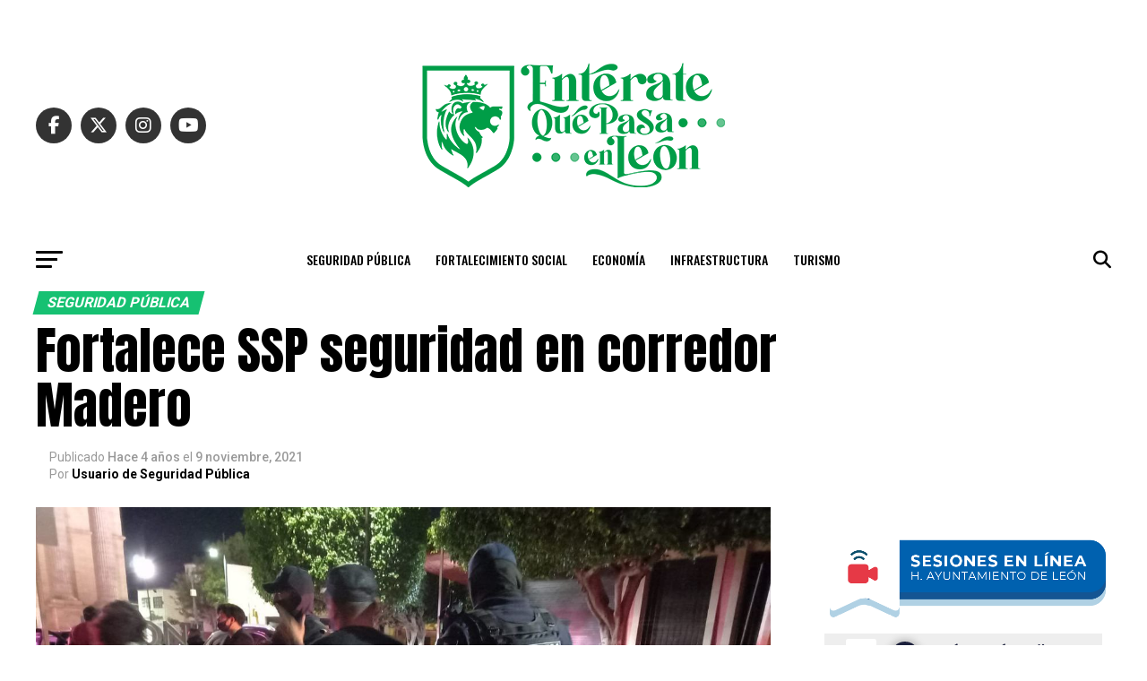

--- FILE ---
content_type: text/html; charset=UTF-8
request_url: https://enterate.leon.gob.mx/fortalece-ssp-seguridad-en-corredor-madero/
body_size: 23948
content:
<!DOCTYPE html>
<html lang="es">
<head>
<meta charset="UTF-8" >
<meta name="viewport" id="viewport" content="width=device-width, initial-scale=1.0, maximum-scale=5.0, minimum-scale=1.0, user-scalable=yes" />
<link rel="pingback" href="https://enterate.leon.gob.mx/xmlrpc.php" />
<meta property="og:type" content="article" />
					<meta property="og:image" content="https://enterate.leon.gob.mx/wp-content/uploads/2021/11/IMG_20211109_083525_957.jpg" />
		<meta name="twitter:image" content="https://enterate.leon.gob.mx/wp-content/uploads/2021/11/IMG_20211109_083525_957.jpg" />
	<meta property="og:url" content="https://enterate.leon.gob.mx/fortalece-ssp-seguridad-en-corredor-madero/" />
<meta property="og:title" content="Fortalece SSP seguridad en corredor Madero" />
<meta property="og:description" content="León, Guanajuato. A domingo 17 de octubre del 2021. Revisar que los establecimientos cumplan con medidas de seguridad y sanitarias, así como, prevenir accidentes por consumo del alcohol, es el objetivo principal del operativo interinstitucional que realiza el Gobierno Municipal en el corredor Madero. Este operativo se realiza de manera permanente, los fines de semana. [&hellip;]" />
<meta name="twitter:card" content="summary_large_image">
<meta name="twitter:url" content="https://enterate.leon.gob.mx/fortalece-ssp-seguridad-en-corredor-madero/">
<meta name="twitter:title" content="Fortalece SSP seguridad en corredor Madero">
<meta name="twitter:description" content="León, Guanajuato. A domingo 17 de octubre del 2021. Revisar que los establecimientos cumplan con medidas de seguridad y sanitarias, así como, prevenir accidentes por consumo del alcohol, es el objetivo principal del operativo interinstitucional que realiza el Gobierno Municipal en el corredor Madero. Este operativo se realiza de manera permanente, los fines de semana. [&hellip;]">
<script type="text/javascript">
/* <![CDATA[ */
(()=>{var e={};e.g=function(){if("object"==typeof globalThis)return globalThis;try{return this||new Function("return this")()}catch(e){if("object"==typeof window)return window}}(),function({ampUrl:n,isCustomizePreview:t,isAmpDevMode:r,noampQueryVarName:o,noampQueryVarValue:s,disabledStorageKey:i,mobileUserAgents:a,regexRegex:c}){if("undefined"==typeof sessionStorage)return;const d=new RegExp(c);if(!a.some((e=>{const n=e.match(d);return!(!n||!new RegExp(n[1],n[2]).test(navigator.userAgent))||navigator.userAgent.includes(e)})))return;e.g.addEventListener("DOMContentLoaded",(()=>{const e=document.getElementById("amp-mobile-version-switcher");if(!e)return;e.hidden=!1;const n=e.querySelector("a[href]");n&&n.addEventListener("click",(()=>{sessionStorage.removeItem(i)}))}));const g=r&&["paired-browsing-non-amp","paired-browsing-amp"].includes(window.name);if(sessionStorage.getItem(i)||t||g)return;const u=new URL(location.href),m=new URL(n);m.hash=u.hash,u.searchParams.has(o)&&s===u.searchParams.get(o)?sessionStorage.setItem(i,"1"):m.href!==u.href&&(window.stop(),location.replace(m.href))}({"ampUrl":"https:\/\/enterate.leon.gob.mx\/fortalece-ssp-seguridad-en-corredor-madero\/?amp=1","noampQueryVarName":"noamp","noampQueryVarValue":"mobile","disabledStorageKey":"amp_mobile_redirect_disabled","mobileUserAgents":["Mobile","Android","Silk\/","Kindle","BlackBerry","Opera Mini","Opera Mobi"],"regexRegex":"^\\\/((?:.|\\n)+)\\\/([i]*)$","isCustomizePreview":false,"isAmpDevMode":false})})();
/* ]]> */
</script>
<title>Fortalece SSP seguridad en corredor Madero &#8211; Noticias del Municipio de León, Guanajuato</title>
<meta name='robots' content='max-image-preview:large' />
	<style>img:is([sizes="auto" i], [sizes^="auto," i]) { contain-intrinsic-size: 3000px 1500px }</style>
	<link rel='dns-prefetch' href='//www.googletagmanager.com' />
<link rel='dns-prefetch' href='//fonts.googleapis.com' />
<link rel="alternate" type="application/rss+xml" title="Noticias del Municipio de León, Guanajuato &raquo; Feed" href="https://enterate.leon.gob.mx/feed/" />
<link rel="alternate" type="application/rss+xml" title="Noticias del Municipio de León, Guanajuato &raquo; RSS de los comentarios" href="https://enterate.leon.gob.mx/comments/feed/" />
<link rel="alternate" type="application/rss+xml" title="Noticias del Municipio de León, Guanajuato &raquo; Fortalece SSP seguridad en corredor Madero RSS de los comentarios" href="https://enterate.leon.gob.mx/fortalece-ssp-seguridad-en-corredor-madero/feed/" />
<script type="text/javascript">
/* <![CDATA[ */
window._wpemojiSettings = {"baseUrl":"https:\/\/s.w.org\/images\/core\/emoji\/15.0.3\/72x72\/","ext":".png","svgUrl":"https:\/\/s.w.org\/images\/core\/emoji\/15.0.3\/svg\/","svgExt":".svg","source":{"concatemoji":"https:\/\/enterate.leon.gob.mx\/wp-includes\/js\/wp-emoji-release.min.js?ver=6.7.4"}};
/*! This file is auto-generated */
!function(i,n){var o,s,e;function c(e){try{var t={supportTests:e,timestamp:(new Date).valueOf()};sessionStorage.setItem(o,JSON.stringify(t))}catch(e){}}function p(e,t,n){e.clearRect(0,0,e.canvas.width,e.canvas.height),e.fillText(t,0,0);var t=new Uint32Array(e.getImageData(0,0,e.canvas.width,e.canvas.height).data),r=(e.clearRect(0,0,e.canvas.width,e.canvas.height),e.fillText(n,0,0),new Uint32Array(e.getImageData(0,0,e.canvas.width,e.canvas.height).data));return t.every(function(e,t){return e===r[t]})}function u(e,t,n){switch(t){case"flag":return n(e,"\ud83c\udff3\ufe0f\u200d\u26a7\ufe0f","\ud83c\udff3\ufe0f\u200b\u26a7\ufe0f")?!1:!n(e,"\ud83c\uddfa\ud83c\uddf3","\ud83c\uddfa\u200b\ud83c\uddf3")&&!n(e,"\ud83c\udff4\udb40\udc67\udb40\udc62\udb40\udc65\udb40\udc6e\udb40\udc67\udb40\udc7f","\ud83c\udff4\u200b\udb40\udc67\u200b\udb40\udc62\u200b\udb40\udc65\u200b\udb40\udc6e\u200b\udb40\udc67\u200b\udb40\udc7f");case"emoji":return!n(e,"\ud83d\udc26\u200d\u2b1b","\ud83d\udc26\u200b\u2b1b")}return!1}function f(e,t,n){var r="undefined"!=typeof WorkerGlobalScope&&self instanceof WorkerGlobalScope?new OffscreenCanvas(300,150):i.createElement("canvas"),a=r.getContext("2d",{willReadFrequently:!0}),o=(a.textBaseline="top",a.font="600 32px Arial",{});return e.forEach(function(e){o[e]=t(a,e,n)}),o}function t(e){var t=i.createElement("script");t.src=e,t.defer=!0,i.head.appendChild(t)}"undefined"!=typeof Promise&&(o="wpEmojiSettingsSupports",s=["flag","emoji"],n.supports={everything:!0,everythingExceptFlag:!0},e=new Promise(function(e){i.addEventListener("DOMContentLoaded",e,{once:!0})}),new Promise(function(t){var n=function(){try{var e=JSON.parse(sessionStorage.getItem(o));if("object"==typeof e&&"number"==typeof e.timestamp&&(new Date).valueOf()<e.timestamp+604800&&"object"==typeof e.supportTests)return e.supportTests}catch(e){}return null}();if(!n){if("undefined"!=typeof Worker&&"undefined"!=typeof OffscreenCanvas&&"undefined"!=typeof URL&&URL.createObjectURL&&"undefined"!=typeof Blob)try{var e="postMessage("+f.toString()+"("+[JSON.stringify(s),u.toString(),p.toString()].join(",")+"));",r=new Blob([e],{type:"text/javascript"}),a=new Worker(URL.createObjectURL(r),{name:"wpTestEmojiSupports"});return void(a.onmessage=function(e){c(n=e.data),a.terminate(),t(n)})}catch(e){}c(n=f(s,u,p))}t(n)}).then(function(e){for(var t in e)n.supports[t]=e[t],n.supports.everything=n.supports.everything&&n.supports[t],"flag"!==t&&(n.supports.everythingExceptFlag=n.supports.everythingExceptFlag&&n.supports[t]);n.supports.everythingExceptFlag=n.supports.everythingExceptFlag&&!n.supports.flag,n.DOMReady=!1,n.readyCallback=function(){n.DOMReady=!0}}).then(function(){return e}).then(function(){var e;n.supports.everything||(n.readyCallback(),(e=n.source||{}).concatemoji?t(e.concatemoji):e.wpemoji&&e.twemoji&&(t(e.twemoji),t(e.wpemoji)))}))}((window,document),window._wpemojiSettings);
/* ]]> */
</script>
<style id='wp-emoji-styles-inline-css' type='text/css'>

	img.wp-smiley, img.emoji {
		display: inline !important;
		border: none !important;
		box-shadow: none !important;
		height: 1em !important;
		width: 1em !important;
		margin: 0 0.07em !important;
		vertical-align: -0.1em !important;
		background: none !important;
		padding: 0 !important;
	}
</style>
<link rel='stylesheet' id='wp-block-library-css' href='https://enterate.leon.gob.mx/wp-includes/css/dist/block-library/style.min.css?ver=6.7.4' type='text/css' media='all' />
<style id='classic-theme-styles-inline-css' type='text/css'>
/*! This file is auto-generated */
.wp-block-button__link{color:#fff;background-color:#32373c;border-radius:9999px;box-shadow:none;text-decoration:none;padding:calc(.667em + 2px) calc(1.333em + 2px);font-size:1.125em}.wp-block-file__button{background:#32373c;color:#fff;text-decoration:none}
</style>
<style id='global-styles-inline-css' type='text/css'>
:root{--wp--preset--aspect-ratio--square: 1;--wp--preset--aspect-ratio--4-3: 4/3;--wp--preset--aspect-ratio--3-4: 3/4;--wp--preset--aspect-ratio--3-2: 3/2;--wp--preset--aspect-ratio--2-3: 2/3;--wp--preset--aspect-ratio--16-9: 16/9;--wp--preset--aspect-ratio--9-16: 9/16;--wp--preset--color--black: #000000;--wp--preset--color--cyan-bluish-gray: #abb8c3;--wp--preset--color--white: #ffffff;--wp--preset--color--pale-pink: #f78da7;--wp--preset--color--vivid-red: #cf2e2e;--wp--preset--color--luminous-vivid-orange: #ff6900;--wp--preset--color--luminous-vivid-amber: #fcb900;--wp--preset--color--light-green-cyan: #7bdcb5;--wp--preset--color--vivid-green-cyan: #00d084;--wp--preset--color--pale-cyan-blue: #8ed1fc;--wp--preset--color--vivid-cyan-blue: #0693e3;--wp--preset--color--vivid-purple: #9b51e0;--wp--preset--gradient--vivid-cyan-blue-to-vivid-purple: linear-gradient(135deg,rgba(6,147,227,1) 0%,rgb(155,81,224) 100%);--wp--preset--gradient--light-green-cyan-to-vivid-green-cyan: linear-gradient(135deg,rgb(122,220,180) 0%,rgb(0,208,130) 100%);--wp--preset--gradient--luminous-vivid-amber-to-luminous-vivid-orange: linear-gradient(135deg,rgba(252,185,0,1) 0%,rgba(255,105,0,1) 100%);--wp--preset--gradient--luminous-vivid-orange-to-vivid-red: linear-gradient(135deg,rgba(255,105,0,1) 0%,rgb(207,46,46) 100%);--wp--preset--gradient--very-light-gray-to-cyan-bluish-gray: linear-gradient(135deg,rgb(238,238,238) 0%,rgb(169,184,195) 100%);--wp--preset--gradient--cool-to-warm-spectrum: linear-gradient(135deg,rgb(74,234,220) 0%,rgb(151,120,209) 20%,rgb(207,42,186) 40%,rgb(238,44,130) 60%,rgb(251,105,98) 80%,rgb(254,248,76) 100%);--wp--preset--gradient--blush-light-purple: linear-gradient(135deg,rgb(255,206,236) 0%,rgb(152,150,240) 100%);--wp--preset--gradient--blush-bordeaux: linear-gradient(135deg,rgb(254,205,165) 0%,rgb(254,45,45) 50%,rgb(107,0,62) 100%);--wp--preset--gradient--luminous-dusk: linear-gradient(135deg,rgb(255,203,112) 0%,rgb(199,81,192) 50%,rgb(65,88,208) 100%);--wp--preset--gradient--pale-ocean: linear-gradient(135deg,rgb(255,245,203) 0%,rgb(182,227,212) 50%,rgb(51,167,181) 100%);--wp--preset--gradient--electric-grass: linear-gradient(135deg,rgb(202,248,128) 0%,rgb(113,206,126) 100%);--wp--preset--gradient--midnight: linear-gradient(135deg,rgb(2,3,129) 0%,rgb(40,116,252) 100%);--wp--preset--font-size--small: 13px;--wp--preset--font-size--medium: 20px;--wp--preset--font-size--large: 36px;--wp--preset--font-size--x-large: 42px;--wp--preset--spacing--20: 0.44rem;--wp--preset--spacing--30: 0.67rem;--wp--preset--spacing--40: 1rem;--wp--preset--spacing--50: 1.5rem;--wp--preset--spacing--60: 2.25rem;--wp--preset--spacing--70: 3.38rem;--wp--preset--spacing--80: 5.06rem;--wp--preset--shadow--natural: 6px 6px 9px rgba(0, 0, 0, 0.2);--wp--preset--shadow--deep: 12px 12px 50px rgba(0, 0, 0, 0.4);--wp--preset--shadow--sharp: 6px 6px 0px rgba(0, 0, 0, 0.2);--wp--preset--shadow--outlined: 6px 6px 0px -3px rgba(255, 255, 255, 1), 6px 6px rgba(0, 0, 0, 1);--wp--preset--shadow--crisp: 6px 6px 0px rgba(0, 0, 0, 1);}:where(.is-layout-flex){gap: 0.5em;}:where(.is-layout-grid){gap: 0.5em;}body .is-layout-flex{display: flex;}.is-layout-flex{flex-wrap: wrap;align-items: center;}.is-layout-flex > :is(*, div){margin: 0;}body .is-layout-grid{display: grid;}.is-layout-grid > :is(*, div){margin: 0;}:where(.wp-block-columns.is-layout-flex){gap: 2em;}:where(.wp-block-columns.is-layout-grid){gap: 2em;}:where(.wp-block-post-template.is-layout-flex){gap: 1.25em;}:where(.wp-block-post-template.is-layout-grid){gap: 1.25em;}.has-black-color{color: var(--wp--preset--color--black) !important;}.has-cyan-bluish-gray-color{color: var(--wp--preset--color--cyan-bluish-gray) !important;}.has-white-color{color: var(--wp--preset--color--white) !important;}.has-pale-pink-color{color: var(--wp--preset--color--pale-pink) !important;}.has-vivid-red-color{color: var(--wp--preset--color--vivid-red) !important;}.has-luminous-vivid-orange-color{color: var(--wp--preset--color--luminous-vivid-orange) !important;}.has-luminous-vivid-amber-color{color: var(--wp--preset--color--luminous-vivid-amber) !important;}.has-light-green-cyan-color{color: var(--wp--preset--color--light-green-cyan) !important;}.has-vivid-green-cyan-color{color: var(--wp--preset--color--vivid-green-cyan) !important;}.has-pale-cyan-blue-color{color: var(--wp--preset--color--pale-cyan-blue) !important;}.has-vivid-cyan-blue-color{color: var(--wp--preset--color--vivid-cyan-blue) !important;}.has-vivid-purple-color{color: var(--wp--preset--color--vivid-purple) !important;}.has-black-background-color{background-color: var(--wp--preset--color--black) !important;}.has-cyan-bluish-gray-background-color{background-color: var(--wp--preset--color--cyan-bluish-gray) !important;}.has-white-background-color{background-color: var(--wp--preset--color--white) !important;}.has-pale-pink-background-color{background-color: var(--wp--preset--color--pale-pink) !important;}.has-vivid-red-background-color{background-color: var(--wp--preset--color--vivid-red) !important;}.has-luminous-vivid-orange-background-color{background-color: var(--wp--preset--color--luminous-vivid-orange) !important;}.has-luminous-vivid-amber-background-color{background-color: var(--wp--preset--color--luminous-vivid-amber) !important;}.has-light-green-cyan-background-color{background-color: var(--wp--preset--color--light-green-cyan) !important;}.has-vivid-green-cyan-background-color{background-color: var(--wp--preset--color--vivid-green-cyan) !important;}.has-pale-cyan-blue-background-color{background-color: var(--wp--preset--color--pale-cyan-blue) !important;}.has-vivid-cyan-blue-background-color{background-color: var(--wp--preset--color--vivid-cyan-blue) !important;}.has-vivid-purple-background-color{background-color: var(--wp--preset--color--vivid-purple) !important;}.has-black-border-color{border-color: var(--wp--preset--color--black) !important;}.has-cyan-bluish-gray-border-color{border-color: var(--wp--preset--color--cyan-bluish-gray) !important;}.has-white-border-color{border-color: var(--wp--preset--color--white) !important;}.has-pale-pink-border-color{border-color: var(--wp--preset--color--pale-pink) !important;}.has-vivid-red-border-color{border-color: var(--wp--preset--color--vivid-red) !important;}.has-luminous-vivid-orange-border-color{border-color: var(--wp--preset--color--luminous-vivid-orange) !important;}.has-luminous-vivid-amber-border-color{border-color: var(--wp--preset--color--luminous-vivid-amber) !important;}.has-light-green-cyan-border-color{border-color: var(--wp--preset--color--light-green-cyan) !important;}.has-vivid-green-cyan-border-color{border-color: var(--wp--preset--color--vivid-green-cyan) !important;}.has-pale-cyan-blue-border-color{border-color: var(--wp--preset--color--pale-cyan-blue) !important;}.has-vivid-cyan-blue-border-color{border-color: var(--wp--preset--color--vivid-cyan-blue) !important;}.has-vivid-purple-border-color{border-color: var(--wp--preset--color--vivid-purple) !important;}.has-vivid-cyan-blue-to-vivid-purple-gradient-background{background: var(--wp--preset--gradient--vivid-cyan-blue-to-vivid-purple) !important;}.has-light-green-cyan-to-vivid-green-cyan-gradient-background{background: var(--wp--preset--gradient--light-green-cyan-to-vivid-green-cyan) !important;}.has-luminous-vivid-amber-to-luminous-vivid-orange-gradient-background{background: var(--wp--preset--gradient--luminous-vivid-amber-to-luminous-vivid-orange) !important;}.has-luminous-vivid-orange-to-vivid-red-gradient-background{background: var(--wp--preset--gradient--luminous-vivid-orange-to-vivid-red) !important;}.has-very-light-gray-to-cyan-bluish-gray-gradient-background{background: var(--wp--preset--gradient--very-light-gray-to-cyan-bluish-gray) !important;}.has-cool-to-warm-spectrum-gradient-background{background: var(--wp--preset--gradient--cool-to-warm-spectrum) !important;}.has-blush-light-purple-gradient-background{background: var(--wp--preset--gradient--blush-light-purple) !important;}.has-blush-bordeaux-gradient-background{background: var(--wp--preset--gradient--blush-bordeaux) !important;}.has-luminous-dusk-gradient-background{background: var(--wp--preset--gradient--luminous-dusk) !important;}.has-pale-ocean-gradient-background{background: var(--wp--preset--gradient--pale-ocean) !important;}.has-electric-grass-gradient-background{background: var(--wp--preset--gradient--electric-grass) !important;}.has-midnight-gradient-background{background: var(--wp--preset--gradient--midnight) !important;}.has-small-font-size{font-size: var(--wp--preset--font-size--small) !important;}.has-medium-font-size{font-size: var(--wp--preset--font-size--medium) !important;}.has-large-font-size{font-size: var(--wp--preset--font-size--large) !important;}.has-x-large-font-size{font-size: var(--wp--preset--font-size--x-large) !important;}
:where(.wp-block-post-template.is-layout-flex){gap: 1.25em;}:where(.wp-block-post-template.is-layout-grid){gap: 1.25em;}
:where(.wp-block-columns.is-layout-flex){gap: 2em;}:where(.wp-block-columns.is-layout-grid){gap: 2em;}
:root :where(.wp-block-pullquote){font-size: 1.5em;line-height: 1.6;}
</style>
<link rel='stylesheet' id='mvp-custom-style-css' href='https://enterate.leon.gob.mx/wp-content/themes/zox-news/style.css?ver=6.7.4' type='text/css' media='all' />
<style id='mvp-custom-style-inline-css' type='text/css'>


#mvp-wallpaper {
	background: url() no-repeat 50% 0;
	}

#mvp-foot-copy a {
	color: #0be6af;
	}

#mvp-content-main p a,
#mvp-content-main ul a,
#mvp-content-main ol a,
.mvp-post-add-main p a,
.mvp-post-add-main ul a,
.mvp-post-add-main ol a {
	box-shadow: inset 0 -4px 0 #0be6af;
	}

#mvp-content-main p a:hover,
#mvp-content-main ul a:hover,
#mvp-content-main ol a:hover,
.mvp-post-add-main p a:hover,
.mvp-post-add-main ul a:hover,
.mvp-post-add-main ol a:hover {
	background: #0be6af;
	}

a,
a:visited,
.post-info-name a,
.woocommerce .woocommerce-breadcrumb a {
	color: #0194fe;
	}

#mvp-side-wrap a:hover {
	color: #0194fe;
	}

.mvp-fly-top:hover,
.mvp-vid-box-wrap,
ul.mvp-soc-mob-list li.mvp-soc-mob-com {
	background: #0be6af;
	}

nav.mvp-fly-nav-menu ul li.menu-item-has-children:after,
.mvp-feat1-left-wrap span.mvp-cd-cat,
.mvp-widget-feat1-top-story span.mvp-cd-cat,
.mvp-widget-feat2-left-cont span.mvp-cd-cat,
.mvp-widget-dark-feat span.mvp-cd-cat,
.mvp-widget-dark-sub span.mvp-cd-cat,
.mvp-vid-wide-text span.mvp-cd-cat,
.mvp-feat2-top-text span.mvp-cd-cat,
.mvp-feat3-main-story span.mvp-cd-cat,
.mvp-feat3-sub-text span.mvp-cd-cat,
.mvp-feat4-main-text span.mvp-cd-cat,
.woocommerce-message:before,
.woocommerce-info:before,
.woocommerce-message:before {
	color: #0be6af;
	}

#searchform input,
.mvp-authors-name {
	border-bottom: 1px solid #0be6af;
	}

.mvp-fly-top:hover {
	border-top: 1px solid #0be6af;
	border-left: 1px solid #0be6af;
	border-bottom: 1px solid #0be6af;
	}

.woocommerce .widget_price_filter .ui-slider .ui-slider-handle,
.woocommerce #respond input#submit.alt,
.woocommerce a.button.alt,
.woocommerce button.button.alt,
.woocommerce input.button.alt,
.woocommerce #respond input#submit.alt:hover,
.woocommerce a.button.alt:hover,
.woocommerce button.button.alt:hover,
.woocommerce input.button.alt:hover {
	background-color: #0be6af;
	}

.woocommerce-error,
.woocommerce-info,
.woocommerce-message {
	border-top-color: #0be6af;
	}

ul.mvp-feat1-list-buts li.active span.mvp-feat1-list-but,
span.mvp-widget-home-title,
span.mvp-post-cat,
span.mvp-feat1-pop-head {
	background: #16c172;
	}

.woocommerce span.onsale {
	background-color: #16c172;
	}

.mvp-widget-feat2-side-more-but,
.woocommerce .star-rating span:before,
span.mvp-prev-next-label,
.mvp-cat-date-wrap .sticky {
	color: #16c172 !important;
	}

#mvp-main-nav-top,
#mvp-fly-wrap,
.mvp-soc-mob-right,
#mvp-main-nav-small-cont {
	background: #000000;
	}

#mvp-main-nav-small .mvp-fly-but-wrap span,
#mvp-main-nav-small .mvp-search-but-wrap span,
.mvp-nav-top-left .mvp-fly-but-wrap span,
#mvp-fly-wrap .mvp-fly-but-wrap span {
	background: #555555;
	}

.mvp-nav-top-right .mvp-nav-search-but,
span.mvp-fly-soc-head,
.mvp-soc-mob-right i,
#mvp-main-nav-small span.mvp-nav-search-but,
#mvp-main-nav-small .mvp-nav-menu ul li a  {
	color: #555555;
	}

#mvp-main-nav-small .mvp-nav-menu ul li.menu-item-has-children a:after {
	border-color: #555555 transparent transparent transparent;
	}

#mvp-nav-top-wrap span.mvp-nav-search-but:hover,
#mvp-main-nav-small span.mvp-nav-search-but:hover {
	color: #0be6af;
	}

#mvp-nav-top-wrap .mvp-fly-but-wrap:hover span,
#mvp-main-nav-small .mvp-fly-but-wrap:hover span,
span.mvp-woo-cart-num:hover {
	background: #0be6af;
	}

#mvp-main-nav-bot-cont {
	background: #ffffff;
	}

#mvp-nav-bot-wrap .mvp-fly-but-wrap span,
#mvp-nav-bot-wrap .mvp-search-but-wrap span {
	background: #000000;
	}

#mvp-nav-bot-wrap span.mvp-nav-search-but,
#mvp-nav-bot-wrap .mvp-nav-menu ul li a {
	color: #000000;
	}

#mvp-nav-bot-wrap .mvp-nav-menu ul li.menu-item-has-children a:after {
	border-color: #000000 transparent transparent transparent;
	}

.mvp-nav-menu ul li:hover a {
	border-bottom: 5px solid #0be6af;
	}

#mvp-nav-bot-wrap .mvp-fly-but-wrap:hover span {
	background: #0be6af;
	}

#mvp-nav-bot-wrap span.mvp-nav-search-but:hover {
	color: #0be6af;
	}

body,
.mvp-feat1-feat-text p,
.mvp-feat2-top-text p,
.mvp-feat3-main-text p,
.mvp-feat3-sub-text p,
#searchform input,
.mvp-author-info-text,
span.mvp-post-excerpt,
.mvp-nav-menu ul li ul.sub-menu li a,
nav.mvp-fly-nav-menu ul li a,
.mvp-ad-label,
span.mvp-feat-caption,
.mvp-post-tags a,
.mvp-post-tags a:visited,
span.mvp-author-box-name a,
#mvp-author-box-text p,
.mvp-post-gallery-text p,
ul.mvp-soc-mob-list li span,
#comments,
h3#reply-title,
h2.comments,
#mvp-foot-copy p,
span.mvp-fly-soc-head,
.mvp-post-tags-header,
span.mvp-prev-next-label,
span.mvp-post-add-link-but,
#mvp-comments-button a,
#mvp-comments-button span.mvp-comment-but-text,
.woocommerce ul.product_list_widget span.product-title,
.woocommerce ul.product_list_widget li a,
.woocommerce #reviews #comments ol.commentlist li .comment-text p.meta,
.woocommerce div.product p.price,
.woocommerce div.product p.price ins,
.woocommerce div.product p.price del,
.woocommerce ul.products li.product .price del,
.woocommerce ul.products li.product .price ins,
.woocommerce ul.products li.product .price,
.woocommerce #respond input#submit,
.woocommerce a.button,
.woocommerce button.button,
.woocommerce input.button,
.woocommerce .widget_price_filter .price_slider_amount .button,
.woocommerce span.onsale,
.woocommerce-review-link,
#woo-content p.woocommerce-result-count,
.woocommerce div.product .woocommerce-tabs ul.tabs li a,
a.mvp-inf-more-but,
span.mvp-cont-read-but,
span.mvp-cd-cat,
span.mvp-cd-date,
.mvp-feat4-main-text p,
span.mvp-woo-cart-num,
span.mvp-widget-home-title2,
.wp-caption,
#mvp-content-main p.wp-caption-text,
.gallery-caption,
.mvp-post-add-main p.wp-caption-text,
#bbpress-forums,
#bbpress-forums p,
.protected-post-form input,
#mvp-feat6-text p {
	font-family: 'Roboto', sans-serif;
	font-display: swap;
	}

.mvp-blog-story-text p,
span.mvp-author-page-desc,
#mvp-404 p,
.mvp-widget-feat1-bot-text p,
.mvp-widget-feat2-left-text p,
.mvp-flex-story-text p,
.mvp-search-text p,
#mvp-content-main p,
.mvp-post-add-main p,
#mvp-content-main ul li,
#mvp-content-main ol li,
.rwp-summary,
.rwp-u-review__comment,
.mvp-feat5-mid-main-text p,
.mvp-feat5-small-main-text p,
#mvp-content-main .wp-block-button__link,
.wp-block-audio figcaption,
.wp-block-video figcaption,
.wp-block-embed figcaption,
.wp-block-verse pre,
pre.wp-block-verse {
	font-family: 'PT Serif', sans-serif;
	font-display: swap;
	}

.mvp-nav-menu ul li a,
#mvp-foot-menu ul li a {
	font-family: 'Oswald', sans-serif;
	font-display: swap;
	}


.mvp-feat1-sub-text h2,
.mvp-feat1-pop-text h2,
.mvp-feat1-list-text h2,
.mvp-widget-feat1-top-text h2,
.mvp-widget-feat1-bot-text h2,
.mvp-widget-dark-feat-text h2,
.mvp-widget-dark-sub-text h2,
.mvp-widget-feat2-left-text h2,
.mvp-widget-feat2-right-text h2,
.mvp-blog-story-text h2,
.mvp-flex-story-text h2,
.mvp-vid-wide-more-text p,
.mvp-prev-next-text p,
.mvp-related-text,
.mvp-post-more-text p,
h2.mvp-authors-latest a,
.mvp-feat2-bot-text h2,
.mvp-feat3-sub-text h2,
.mvp-feat3-main-text h2,
.mvp-feat4-main-text h2,
.mvp-feat5-text h2,
.mvp-feat5-mid-main-text h2,
.mvp-feat5-small-main-text h2,
.mvp-feat5-mid-sub-text h2,
#mvp-feat6-text h2,
.alp-related-posts-wrapper .alp-related-post .post-title {
	font-family: 'Oswald', sans-serif;
	font-display: swap;
	}

.mvp-feat2-top-text h2,
.mvp-feat1-feat-text h2,
h1.mvp-post-title,
h1.mvp-post-title-wide,
.mvp-drop-nav-title h4,
#mvp-content-main blockquote p,
.mvp-post-add-main blockquote p,
#mvp-content-main p.has-large-font-size,
#mvp-404 h1,
#woo-content h1.page-title,
.woocommerce div.product .product_title,
.woocommerce ul.products li.product h3,
.alp-related-posts .current .post-title {
	font-family: 'Oswald', sans-serif;
	font-display: swap;
	}

span.mvp-feat1-pop-head,
.mvp-feat1-pop-text:before,
span.mvp-feat1-list-but,
span.mvp-widget-home-title,
.mvp-widget-feat2-side-more,
span.mvp-post-cat,
span.mvp-page-head,
h1.mvp-author-top-head,
.mvp-authors-name,
#mvp-content-main h1,
#mvp-content-main h2,
#mvp-content-main h3,
#mvp-content-main h4,
#mvp-content-main h5,
#mvp-content-main h6,
.woocommerce .related h2,
.woocommerce div.product .woocommerce-tabs .panel h2,
.woocommerce div.product .product_title,
.mvp-feat5-side-list .mvp-feat1-list-img:after {
	font-family: 'Roboto', sans-serif;
	font-display: swap;
	}

	

	#mvp-main-nav-top {
		background: #fff;
		padding: 15px 0 0;
		}
	#mvp-fly-wrap,
	.mvp-soc-mob-right,
	#mvp-main-nav-small-cont {
		background: #fff;
		}
	#mvp-main-nav-small .mvp-fly-but-wrap span,
	#mvp-main-nav-small .mvp-search-but-wrap span,
	.mvp-nav-top-left .mvp-fly-but-wrap span,
	#mvp-fly-wrap .mvp-fly-but-wrap span {
		background: #000;
		}
	.mvp-nav-top-right .mvp-nav-search-but,
	span.mvp-fly-soc-head,
	.mvp-soc-mob-right i,
	#mvp-main-nav-small span.mvp-nav-search-but,
	#mvp-main-nav-small .mvp-nav-menu ul li a  {
		color: #000;
		}
	#mvp-main-nav-small .mvp-nav-menu ul li.menu-item-has-children a:after {
		border-color: #000 transparent transparent transparent;
		}
	.mvp-feat1-feat-text h2,
	h1.mvp-post-title,
	.mvp-feat2-top-text h2,
	.mvp-feat3-main-text h2,
	#mvp-content-main blockquote p,
	.mvp-post-add-main blockquote p {
		font-family: 'Anton', sans-serif;
		font-weight: 400;
		letter-spacing: normal;
		}
	.mvp-feat1-feat-text h2,
	.mvp-feat2-top-text h2,
	.mvp-feat3-main-text h2 {
		line-height: 1;
		text-transform: uppercase;
		}
		

	span.mvp-nav-soc-but,
	ul.mvp-fly-soc-list li a,
	span.mvp-woo-cart-num {
		background: rgba(0,0,0,.8);
		}
	span.mvp-woo-cart-icon {
		color: rgba(0,0,0,.8);
		}
	nav.mvp-fly-nav-menu ul li,
	nav.mvp-fly-nav-menu ul li ul.sub-menu {
		border-top: 1px solid rgba(0,0,0,.1);
		}
	nav.mvp-fly-nav-menu ul li a {
		color: #000;
		}
	.mvp-drop-nav-title h4 {
		color: #000;
		}
		

	.mvp-nav-links {
		display: none;
		}
		

	@media screen and (max-width: 479px) {
		.single #mvp-content-body-top {
			max-height: 400px;
			}
		.single .mvp-cont-read-but-wrap {
			display: inline;
			}
		}
		

	.alp-advert {
		display: none;
	}
	.alp-related-posts-wrapper .alp-related-posts .current {
		margin: 0 0 10px;
	}
		
</style>
<link rel='stylesheet' id='mvp-reset-css' href='https://enterate.leon.gob.mx/wp-content/themes/zox-news/css/reset.css?ver=6.7.4' type='text/css' media='all' />
<link rel='stylesheet' id='fontawesome-css' href='https://enterate.leon.gob.mx/wp-content/themes/zox-news/font-awesome/css/all.css?ver=6.7.4' type='text/css' media='all' />
<link crossorigin="anonymous" rel='stylesheet' id='mvp-fonts-css' href='//fonts.googleapis.com/css?family=Roboto%3A300%2C400%2C700%2C900%7COswald%3A400%2C700%7CAdvent+Pro%3A700%7COpen+Sans%3A700%7CAnton%3A400Oswald%3A100%2C200%2C300%2C400%2C500%2C600%2C700%2C800%2C900%7COswald%3A100%2C200%2C300%2C400%2C500%2C600%2C700%2C800%2C900%7CRoboto%3A100%2C200%2C300%2C400%2C500%2C600%2C700%2C800%2C900%7CRoboto%3A100%2C200%2C300%2C400%2C500%2C600%2C700%2C800%2C900%7CPT+Serif%3A100%2C200%2C300%2C400%2C500%2C600%2C700%2C800%2C900%7COswald%3A100%2C200%2C300%2C400%2C500%2C600%2C700%2C800%2C900%26subset%3Dlatin%2Clatin-ext%2Ccyrillic%2Ccyrillic-ext%2Cgreek-ext%2Cgreek%2Cvietnamese%26display%3Dswap' type='text/css' media='all' />
<link rel='stylesheet' id='mvp-media-queries-css' href='https://enterate.leon.gob.mx/wp-content/themes/zox-news/css/media-queries.css?ver=6.7.4' type='text/css' media='all' />
<script type="text/javascript" src="https://enterate.leon.gob.mx/wp-includes/js/jquery/jquery.min.js?ver=3.7.1" id="jquery-core-js"></script>
<script type="text/javascript" src="https://enterate.leon.gob.mx/wp-includes/js/jquery/jquery-migrate.min.js?ver=3.4.1" id="jquery-migrate-js"></script>

<!-- Google tag (gtag.js) snippet added by Site Kit -->

<!-- Fragmento de código de Google Analytics añadido por Site Kit -->
<script type="text/javascript" src="https://www.googletagmanager.com/gtag/js?id=G-2N100D4MT4" id="google_gtagjs-js" async></script>
<script type="text/javascript" id="google_gtagjs-js-after">
/* <![CDATA[ */
window.dataLayer = window.dataLayer || [];function gtag(){dataLayer.push(arguments);}
gtag("set","linker",{"domains":["enterate.leon.gob.mx"]});
gtag("js", new Date());
gtag("set", "developer_id.dZTNiMT", true);
gtag("config", "G-2N100D4MT4");
/* ]]> */
</script>

<!-- End Google tag (gtag.js) snippet added by Site Kit -->
<link rel="https://api.w.org/" href="https://enterate.leon.gob.mx/wp-json/" /><link rel="alternate" title="JSON" type="application/json" href="https://enterate.leon.gob.mx/wp-json/wp/v2/posts/14612" /><link rel="EditURI" type="application/rsd+xml" title="RSD" href="https://enterate.leon.gob.mx/xmlrpc.php?rsd" />
<meta name="generator" content="WordPress 6.7.4" />
<link rel="canonical" href="https://enterate.leon.gob.mx/fortalece-ssp-seguridad-en-corredor-madero/" />
<link rel='shortlink' href='https://enterate.leon.gob.mx/?p=14612' />
<link rel="alternate" title="oEmbed (JSON)" type="application/json+oembed" href="https://enterate.leon.gob.mx/wp-json/oembed/1.0/embed?url=https%3A%2F%2Fenterate.leon.gob.mx%2Ffortalece-ssp-seguridad-en-corredor-madero%2F" />
<link rel="alternate" title="oEmbed (XML)" type="text/xml+oembed" href="https://enterate.leon.gob.mx/wp-json/oembed/1.0/embed?url=https%3A%2F%2Fenterate.leon.gob.mx%2Ffortalece-ssp-seguridad-en-corredor-madero%2F&#038;format=xml" />
<meta name="generator" content="Site Kit by Google 1.144.0" /><link rel="alternate" type="text/html" media="only screen and (max-width: 640px)" href="https://enterate.leon.gob.mx/fortalece-ssp-seguridad-en-corredor-madero/?amp=1"><link rel="amphtml" href="https://enterate.leon.gob.mx/fortalece-ssp-seguridad-en-corredor-madero/?amp=1"><style>#amp-mobile-version-switcher{left:0;position:absolute;width:100%;z-index:100}#amp-mobile-version-switcher>a{background-color:#444;border:0;color:#eaeaea;display:block;font-family:-apple-system,BlinkMacSystemFont,Segoe UI,Roboto,Oxygen-Sans,Ubuntu,Cantarell,Helvetica Neue,sans-serif;font-size:16px;font-weight:600;padding:15px 0;text-align:center;-webkit-text-decoration:none;text-decoration:none}#amp-mobile-version-switcher>a:active,#amp-mobile-version-switcher>a:focus,#amp-mobile-version-switcher>a:hover{-webkit-text-decoration:underline;text-decoration:underline}</style><link rel="icon" href="https://enterate.leon.gob.mx/wp-content/uploads/2017/05/cropped-armas-32x32.png" sizes="32x32" />
<link rel="icon" href="https://enterate.leon.gob.mx/wp-content/uploads/2017/05/cropped-armas-192x192.png" sizes="192x192" />
<link rel="apple-touch-icon" href="https://enterate.leon.gob.mx/wp-content/uploads/2017/05/cropped-armas-180x180.png" />
<meta name="msapplication-TileImage" content="https://enterate.leon.gob.mx/wp-content/uploads/2017/05/cropped-armas-270x270.png" />
	<!-- nuevo para link de x-->
	<link rel="stylesheet" href="https://cdnjs.cloudflare.com/ajax/libs/font-awesome/6.7.1/css/all.min.css">
</head>
<body class="post-template-default single single-post postid-14612 single-format-standard wp-custom-logo wp-embed-responsive">
	<div id="mvp-fly-wrap">
	<div id="mvp-fly-menu-top" class="left relative">
		<div class="mvp-fly-top-out left relative">
			<div class="mvp-fly-top-in">
				<div id="mvp-fly-logo" class="left relative">
											<a href="https://enterate.leon.gob.mx/"><img src="https://enterate.leon.gob.mx/wp-content/uploads/2025/03/enterate-menu.png" alt="Noticias del Municipio de León, Guanajuato" data-rjs="2" /></a>
									</div><!--mvp-fly-logo-->
			</div><!--mvp-fly-top-in-->
			<div class="mvp-fly-but-wrap mvp-fly-but-menu mvp-fly-but-click">
				<span></span>
				<span></span>
				<span></span>
				<span></span>
			</div><!--mvp-fly-but-wrap-->
		</div><!--mvp-fly-top-out-->
	</div><!--mvp-fly-menu-top-->
	<div id="mvp-fly-menu-wrap">
		<nav class="mvp-fly-nav-menu left relative">
			<div class="menu-lateral-container"><ul id="menu-lateral" class="menu"><li id="menu-item-24387" class="menu-item menu-item-type-post_type menu-item-object-page menu-item-home menu-item-24387"><a href="https://enterate.leon.gob.mx/">INICIO</a></li>
<li id="menu-item-24388" class="menu-item menu-item-type-taxonomy menu-item-object-category current-post-ancestor current-menu-parent current-post-parent menu-item-24388"><a href="https://enterate.leon.gob.mx/category/seguridad-publica/">Seguridad Pública</a></li>
<li id="menu-item-24389" class="menu-item menu-item-type-taxonomy menu-item-object-category menu-item-24389"><a href="https://enterate.leon.gob.mx/category/desarrollo-social-2/">Fortalecimiento Social</a></li>
<li id="menu-item-24390" class="menu-item menu-item-type-taxonomy menu-item-object-category menu-item-24390"><a href="https://enterate.leon.gob.mx/category/infraestructura/">Infraestructura</a></li>
<li id="menu-item-24391" class="menu-item menu-item-type-taxonomy menu-item-object-category menu-item-24391"><a href="https://enterate.leon.gob.mx/category/economia/">Economía</a></li>
<li id="menu-item-24392" class="menu-item menu-item-type-taxonomy menu-item-object-category menu-item-24392"><a href="https://enterate.leon.gob.mx/category/turismo/">Turismo</a></li>
</ul></div>		</nav>
	</div><!--mvp-fly-menu-wrap-->
	<div id="mvp-fly-soc-wrap">
		<span class="mvp-fly-soc-head">Conéctate con nosotros</span>
		<ul class="mvp-fly-soc-list left relative">
							<li><a href="https://www.facebook.com/municipio.leon/" target="_blank" class="fab fa-facebook-f"></a></li>
										<li><a href="https://x.com/municipio_leon" target="_blank" class="fab fa-x-twitter"></a></li>
													<li><a href="https://www.instagram.com/municipiodeleon/" target="_blank" class="fab fa-instagram"></a></li>
													<li><a href="https://www.youtube.com/channel/UCHUL99ia-yJj_3O9wIGHZ4Q" target="_blank" class="fab fa-youtube"></a></li>
											</ul>
	</div><!--mvp-fly-soc-wrap-->
</div><!--mvp-fly-wrap-->	<div id="mvp-site" class="left relative">
		<div id="mvp-search-wrap">
			<div id="mvp-search-box">
				<form method="get" id="searchform" action="https://enterate.leon.gob.mx/">
	<input type="text" name="s" id="s" value="Buscar" onfocus='if (this.value == "Buscar") { this.value = ""; }' onblur='if (this.value == "") { this.value = "Buscar"; }' />
	<input type="hidden" id="searchsubmit" value="Buscar" />
</form>			</div><!--mvp-search-box-->
			<div class="mvp-search-but-wrap mvp-search-click">
				<span></span>
				<span></span>
			</div><!--mvp-search-but-wrap-->
		</div><!--mvp-search-wrap-->
				<div id="mvp-site-wall" class="left relative">
						<div id="mvp-site-main" class="left relative">
			<header id="mvp-main-head-wrap" class="left relative">
									<nav id="mvp-main-nav-wrap" class="left relative">
						<div id="mvp-main-nav-top" class="left relative">
							<div class="mvp-main-box">
								<div id="mvp-nav-top-wrap" class="left relative">
									<div class="mvp-nav-top-right-out left relative">
										<div class="mvp-nav-top-right-in">
											<div class="mvp-nav-top-cont left relative">
												<div class="mvp-nav-top-left-out relative">
													<div class="mvp-nav-top-left">
														<div class="mvp-nav-soc-wrap">
																															<a href="https://www.facebook.com/municipio.leon/" target="_blank"><span class="mvp-nav-soc-but fab fa-facebook-f"></span></a>
																																														<a href="https://x.com/municipio_leon" target="_blank"><span class="mvp-nav-soc-but fab fa-x-twitter"></span></a>
																																														<a href="https://www.instagram.com/municipiodeleon/" target="_blank"><span class="mvp-nav-soc-but fab fa-instagram"></span></a>
																																														<a href="https://www.youtube.com/channel/UCHUL99ia-yJj_3O9wIGHZ4Q" target="_blank"><span class="mvp-nav-soc-but fab fa-youtube"></span></a>
																													</div><!--mvp-nav-soc-wrap-->
														<div class="mvp-fly-but-wrap mvp-fly-but-click left relative">
															<span></span>
															<span></span>
															<span></span>
															<span></span>
														</div><!--mvp-fly-but-wrap-->
													</div><!--mvp-nav-top-left-->
													<div class="mvp-nav-top-left-in">
														<div class="mvp-nav-top-mid left relative" itemscope itemtype="http://schema.org/Organization">
																															<a class="mvp-nav-logo-reg" itemprop="url" href="https://enterate.leon.gob.mx/"><img itemprop="logo" src="https://enterate.leon.gob.mx/wp-content/uploads/2025/03/enterate-new.png" alt="Noticias del Municipio de León, Guanajuato" data-rjs="2" /></a>
																																														<a class="mvp-nav-logo-small" href="https://enterate.leon.gob.mx/"><img src="https://enterate.leon.gob.mx/wp-content/uploads/2025/03/enterate-menu.png" alt="Noticias del Municipio de León, Guanajuato" data-rjs="2" /></a>
																																														<h2 class="mvp-logo-title">Noticias del Municipio de León, Guanajuato</h2>
																																														<div class="mvp-drop-nav-title left">
																	<h4>Fortalece SSP seguridad en corredor Madero</h4>
																</div><!--mvp-drop-nav-title-->
																													</div><!--mvp-nav-top-mid-->
													</div><!--mvp-nav-top-left-in-->
												</div><!--mvp-nav-top-left-out-->
											</div><!--mvp-nav-top-cont-->
										</div><!--mvp-nav-top-right-in-->
										<div class="mvp-nav-top-right">
																						<span class="mvp-nav-search-but fa fa-search fa-2 mvp-search-click"></span>
										</div><!--mvp-nav-top-right-->
									</div><!--mvp-nav-top-right-out-->
								</div><!--mvp-nav-top-wrap-->
							</div><!--mvp-main-box-->
						</div><!--mvp-main-nav-top-->
						<div id="mvp-main-nav-bot" class="left relative">
							<div id="mvp-main-nav-bot-cont" class="left">
								<div class="mvp-main-box">
									<div id="mvp-nav-bot-wrap" class="left">
										<div class="mvp-nav-bot-right-out left">
											<div class="mvp-nav-bot-right-in">
												<div class="mvp-nav-bot-cont left">
													<div class="mvp-nav-bot-left-out">
														<div class="mvp-nav-bot-left left relative">
															<div class="mvp-fly-but-wrap mvp-fly-but-click left relative">
																<span></span>
																<span></span>
																<span></span>
																<span></span>
															</div><!--mvp-fly-but-wrap-->
														</div><!--mvp-nav-bot-left-->
														<div class="mvp-nav-bot-left-in">
															<div class="mvp-nav-menu left">
																<div class="menu-main-menu-container"><ul id="menu-main-menu" class="menu"><li id="menu-item-24359" class="menu-item menu-item-type-taxonomy menu-item-object-category current-post-ancestor current-menu-parent current-post-parent menu-item-24359 mvp-mega-dropdown"><a href="https://enterate.leon.gob.mx/category/seguridad-publica/">Seguridad Pública</a><div class="mvp-mega-dropdown"><div class="mvp-main-box"><ul class="mvp-mega-list"><li><a href="https://enterate.leon.gob.mx/vuelve-a-ser-detenido-victor-por-robo-con-violencia-a-comercio/"><div class="mvp-mega-img"><img width="400" height="240" src="https://enterate.leon.gob.mx/wp-content/uploads/2025/10/poli-400x240.jpg" class="attachment-mvp-mid-thumb size-mvp-mid-thumb wp-post-image" alt="" decoding="async" loading="lazy" srcset="https://enterate.leon.gob.mx/wp-content/uploads/2025/10/poli-400x240.jpg 400w, https://enterate.leon.gob.mx/wp-content/uploads/2025/10/poli-1000x600.jpg 1000w, https://enterate.leon.gob.mx/wp-content/uploads/2025/10/poli-590x354.jpg 590w" sizes="auto, (max-width: 400px) 100vw, 400px" /></div><p>VUELVE A SER DETENIDO VÍCTOR POR ROBO CON VIOLENCIA A COMERCIO</p></a></li><li><a href="https://enterate.leon.gob.mx/mujer-armada-y-con-droga-es-detenida-por-policias-municipales-en-la-colonia-ermita/"><div class="mvp-mega-img"><img width="400" height="240" src="https://enterate.leon.gob.mx/wp-content/uploads/2025/10/DF-400x240.jpg" class="attachment-mvp-mid-thumb size-mvp-mid-thumb wp-post-image" alt="" decoding="async" loading="lazy" srcset="https://enterate.leon.gob.mx/wp-content/uploads/2025/10/DF-400x240.jpg 400w, https://enterate.leon.gob.mx/wp-content/uploads/2025/10/DF-1000x600.jpg 1000w, https://enterate.leon.gob.mx/wp-content/uploads/2025/10/DF-590x354.jpg 590w" sizes="auto, (max-width: 400px) 100vw, 400px" /></div><p>MUJER ARMADA Y CON DROGA ES DETENIDA POR POLICÍAS MUNICIPALES EN LA COLONIA ERMITA</p></a></li><li><a href="https://enterate.leon.gob.mx/por-presuntos-hechos-delictivos-un-hombre-fue-detenido-por-la-policia-municipal/"><div class="mvp-mega-img"><img width="400" height="240" src="https://enterate.leon.gob.mx/wp-content/uploads/2025/10/DFS-400x240.jpg" class="attachment-mvp-mid-thumb size-mvp-mid-thumb wp-post-image" alt="" decoding="async" loading="lazy" srcset="https://enterate.leon.gob.mx/wp-content/uploads/2025/10/DFS-400x240.jpg 400w, https://enterate.leon.gob.mx/wp-content/uploads/2025/10/DFS-1000x600.jpg 1000w, https://enterate.leon.gob.mx/wp-content/uploads/2025/10/DFS-590x354.jpg 590w" sizes="auto, (max-width: 400px) 100vw, 400px" /></div><p>POR PRESUNTOS HECHOS DELICTIVOS, UN HOMBRE FUE DETENIDO POR LA POLICÍA MUNICIPAL</p></a></li><li><a href="https://enterate.leon.gob.mx/uriel-n-fue-detenido-por-la-policia-de-leon-con-una-maleta-llena-de-droga/"><div class="mvp-mega-img"><img width="400" height="240" src="https://enterate.leon.gob.mx/wp-content/uploads/2025/10/URI-400x240.jpg" class="attachment-mvp-mid-thumb size-mvp-mid-thumb wp-post-image" alt="" decoding="async" loading="lazy" srcset="https://enterate.leon.gob.mx/wp-content/uploads/2025/10/URI-400x240.jpg 400w, https://enterate.leon.gob.mx/wp-content/uploads/2025/10/URI-1000x600.jpg 1000w, https://enterate.leon.gob.mx/wp-content/uploads/2025/10/URI-590x354.jpg 590w" sizes="auto, (max-width: 400px) 100vw, 400px" /></div><p>URIEL “N” FUE DETENIDO POR LA POLICÍA DE LEÓN CON UNA MALETA LLENA DE DROGA</p></a></li><li><a href="https://enterate.leon.gob.mx/policia-preventiva-detiene-a-un-hombre-por-la-posesion-de-armas-de-fuego/"><div class="mvp-mega-img"><img width="400" height="240" src="https://enterate.leon.gob.mx/wp-content/uploads/2025/10/5152523174271454045-400x240.jpg" class="attachment-mvp-mid-thumb size-mvp-mid-thumb wp-post-image" alt="" decoding="async" loading="lazy" srcset="https://enterate.leon.gob.mx/wp-content/uploads/2025/10/5152523174271454045-400x240.jpg 400w, https://enterate.leon.gob.mx/wp-content/uploads/2025/10/5152523174271454045-1000x600.jpg 1000w, https://enterate.leon.gob.mx/wp-content/uploads/2025/10/5152523174271454045-590x354.jpg 590w" sizes="auto, (max-width: 400px) 100vw, 400px" /></div><p>POLICÍA PREVENTIVA DETIENE A UN HOMBRE POR LA POSESIÓN DE ARMAS DE FUEGO</p></a></li></ul></div></div></li>
<li id="menu-item-24360" class="menu-item menu-item-type-taxonomy menu-item-object-category menu-item-24360 mvp-mega-dropdown"><a href="https://enterate.leon.gob.mx/category/desarrollo-social-2/">Fortalecimiento Social</a><div class="mvp-mega-dropdown"><div class="mvp-main-box"><ul class="mvp-mega-list"><li><a href="https://enterate.leon.gob.mx/el-zoologico-de-leon-reafirma-su-compromiso-con-el-cuidado-animal/"><div class="mvp-mega-img"><img width="400" height="240" src="https://enterate.leon.gob.mx/wp-content/uploads/2025/10/IMG-20251020-WA0002-400x240.jpg" class="attachment-mvp-mid-thumb size-mvp-mid-thumb wp-post-image" alt="" decoding="async" loading="lazy" srcset="https://enterate.leon.gob.mx/wp-content/uploads/2025/10/IMG-20251020-WA0002-400x240.jpg 400w, https://enterate.leon.gob.mx/wp-content/uploads/2025/10/IMG-20251020-WA0002-1000x600.jpg 1000w, https://enterate.leon.gob.mx/wp-content/uploads/2025/10/IMG-20251020-WA0002-590x354.jpg 590w" sizes="auto, (max-width: 400px) 100vw, 400px" /></div><p>EL ZOOLÓGICO DE LEÓN REAFIRMA SU COMPROMISO CON EL CUIDADO ANIMAL</p></a></li><li><a href="https://enterate.leon.gob.mx/inauguran-el-tercer-ciclo-expositivo-de-cavi-en-el-marco-del-cervantino/"><div class="mvp-mega-img"><img width="400" height="240" src="https://enterate.leon.gob.mx/wp-content/uploads/2025/10/VDS-400x240.jpeg" class="attachment-mvp-mid-thumb size-mvp-mid-thumb wp-post-image" alt="" decoding="async" loading="lazy" srcset="https://enterate.leon.gob.mx/wp-content/uploads/2025/10/VDS-400x240.jpeg 400w, https://enterate.leon.gob.mx/wp-content/uploads/2025/10/VDS-1000x600.jpeg 1000w, https://enterate.leon.gob.mx/wp-content/uploads/2025/10/VDS-590x354.jpeg 590w" sizes="auto, (max-width: 400px) 100vw, 400px" /></div><p>INAUGURAN EL TERCER CICLO EXPOSITIVO DE CAVI EN EL MARCO DEL CERVANTINO</p></a></li><li><a href="https://enterate.leon.gob.mx/mi-barrio-habla-100-ediciones-de-un-gobierno-humano-cercano-y-de-resultados/"><div class="mvp-mega-img"><img width="400" height="240" src="https://enterate.leon.gob.mx/wp-content/uploads/2025/10/mbhjj-1-400x240.jpg" class="attachment-mvp-mid-thumb size-mvp-mid-thumb wp-post-image" alt="" decoding="async" loading="lazy" srcset="https://enterate.leon.gob.mx/wp-content/uploads/2025/10/mbhjj-1-400x240.jpg 400w, https://enterate.leon.gob.mx/wp-content/uploads/2025/10/mbhjj-1-1000x600.jpg 1000w, https://enterate.leon.gob.mx/wp-content/uploads/2025/10/mbhjj-1-590x354.jpg 590w" sizes="auto, (max-width: 400px) 100vw, 400px" /></div><p>MI BARRIO HABLA: 100 EDICIONES DE UN GOBIERNO HUMANO, CERCANO Y DE RESULTADOS</p></a></li><li><a href="https://enterate.leon.gob.mx/con-servicios-gratuitos-y-unidades-moviles-leon-se-consolida-como-referente-nacional-en-salud-femenina/"><div class="mvp-mega-img"><img width="400" height="240" src="https://enterate.leon.gob.mx/wp-content/uploads/2025/10/IMG_20251018_143625_853-400x240.jpg" class="attachment-mvp-mid-thumb size-mvp-mid-thumb wp-post-image" alt="" decoding="async" loading="lazy" srcset="https://enterate.leon.gob.mx/wp-content/uploads/2025/10/IMG_20251018_143625_853-400x240.jpg 400w, https://enterate.leon.gob.mx/wp-content/uploads/2025/10/IMG_20251018_143625_853-1000x600.jpg 1000w, https://enterate.leon.gob.mx/wp-content/uploads/2025/10/IMG_20251018_143625_853-590x354.jpg 590w" sizes="auto, (max-width: 400px) 100vw, 400px" /></div><p>CON SERVICIOS GRATUITOS Y UNIDADES MÓVILES, LEÓN SE CONSOLIDA COMO REFERENTE NACIONAL EN SALUD FEMENINA</p></a></li><li><a href="https://enterate.leon.gob.mx/en-leon-el-deporte-si-es-para-todos/"><div class="mvp-mega-img"><img width="400" height="240" src="https://enterate.leon.gob.mx/wp-content/uploads/2025/10/9-400x240.jpeg" class="attachment-mvp-mid-thumb size-mvp-mid-thumb wp-post-image" alt="" decoding="async" loading="lazy" srcset="https://enterate.leon.gob.mx/wp-content/uploads/2025/10/9-400x240.jpeg 400w, https://enterate.leon.gob.mx/wp-content/uploads/2025/10/9-1000x600.jpeg 1000w, https://enterate.leon.gob.mx/wp-content/uploads/2025/10/9-590x354.jpeg 590w" sizes="auto, (max-width: 400px) 100vw, 400px" /></div><p>EN LEÓN, EL DEPORTE SÍ ES PARA TODOS</p></a></li></ul></div></div></li>
<li id="menu-item-24361" class="menu-item menu-item-type-taxonomy menu-item-object-category menu-item-24361 mvp-mega-dropdown"><a href="https://enterate.leon.gob.mx/category/economia/">Economía</a><div class="mvp-mega-dropdown"><div class="mvp-main-box"><ul class="mvp-mega-list"><li><a href="https://enterate.leon.gob.mx/leon-abraza-a-las-mipymes-para-que-cumplan-sus-suenos-y-salgan-adelante/"><div class="mvp-mega-img"><img width="400" height="240" src="https://enterate.leon.gob.mx/wp-content/uploads/2025/06/20250627120820_305A9336-4-400x240.jpg" class="attachment-mvp-mid-thumb size-mvp-mid-thumb wp-post-image" alt="" decoding="async" loading="lazy" srcset="https://enterate.leon.gob.mx/wp-content/uploads/2025/06/20250627120820_305A9336-4-400x240.jpg 400w, https://enterate.leon.gob.mx/wp-content/uploads/2025/06/20250627120820_305A9336-4-1000x600.jpg 1000w, https://enterate.leon.gob.mx/wp-content/uploads/2025/06/20250627120820_305A9336-4-590x354.jpg 590w" sizes="auto, (max-width: 400px) 100vw, 400px" /></div><p>LEÓN ABRAZA A LAS MIPYMES PARA QUE CUMPLAN SUS SUEÑOS Y SALGAN ADELANTE</p></a></li><li><a href="https://enterate.leon.gob.mx/chamba-modulo-la-puerta-a-los-suenos-de-miles-de-leonesas-y-leoneses/"><div class="mvp-mega-img"><img width="400" height="240" src="https://enterate.leon.gob.mx/wp-content/uploads/2025/06/305A8548-400x240.jpg" class="attachment-mvp-mid-thumb size-mvp-mid-thumb wp-post-image" alt="" decoding="async" loading="lazy" srcset="https://enterate.leon.gob.mx/wp-content/uploads/2025/06/305A8548-400x240.jpg 400w, https://enterate.leon.gob.mx/wp-content/uploads/2025/06/305A8548-1000x600.jpg 1000w, https://enterate.leon.gob.mx/wp-content/uploads/2025/06/305A8548-590x354.jpg 590w" sizes="auto, (max-width: 400px) 100vw, 400px" /></div><p>CHAMBA MÓDULO, LA PUERTA A LOS SUEÑOS DE MILES DE LEONESAS Y LEONESES</p></a></li><li><a href="https://enterate.leon.gob.mx/ofertan-emprendedores-leoneses-sus-productos-en-presidencia-municipal/"><div class="mvp-mega-img"><img width="400" height="240" src="https://enterate.leon.gob.mx/wp-content/uploads/2025/05/495805158_706684561949412_4910910931670060203_n-400x240.jpg" class="attachment-mvp-mid-thumb size-mvp-mid-thumb wp-post-image" alt="" decoding="async" loading="lazy" srcset="https://enterate.leon.gob.mx/wp-content/uploads/2025/05/495805158_706684561949412_4910910931670060203_n-400x240.jpg 400w, https://enterate.leon.gob.mx/wp-content/uploads/2025/05/495805158_706684561949412_4910910931670060203_n-1000x600.jpg 1000w, https://enterate.leon.gob.mx/wp-content/uploads/2025/05/495805158_706684561949412_4910910931670060203_n-590x354.jpg 590w" sizes="auto, (max-width: 400px) 100vw, 400px" /></div><p>OFERTAN EMPRENDEDORES LEONESES SUS PRODUCTOS EN PRESIDENCIA MUNICIPAL</p></a></li><li><a href="https://enterate.leon.gob.mx/refrenda-compromiso-la-presidencia-municipal-con-transparencia-y-rendicion-de-cuentas/"><div class="mvp-mega-img"><img width="400" height="240" src="https://enterate.leon.gob.mx/wp-content/uploads/2025/04/DSC04338-400x240.jpeg" class="attachment-mvp-mid-thumb size-mvp-mid-thumb wp-post-image" alt="" decoding="async" loading="lazy" srcset="https://enterate.leon.gob.mx/wp-content/uploads/2025/04/DSC04338-400x240.jpeg 400w, https://enterate.leon.gob.mx/wp-content/uploads/2025/04/DSC04338-1000x600.jpeg 1000w, https://enterate.leon.gob.mx/wp-content/uploads/2025/04/DSC04338-590x354.jpeg 590w" sizes="auto, (max-width: 400px) 100vw, 400px" /></div><p>REFRENDA COMPROMISO LA PRESIDENCIA MUNICIPAL CON TRANSPARENCIA Y RENDICIÓN DE CUENTAS</p></a></li><li><a href="https://enterate.leon.gob.mx/la-feria-estatal-de-leon-se-consolida-como-la-feria-mas-familiar-de-latinoamerica/"><div class="mvp-mega-img"><img width="400" height="240" src="https://enterate.leon.gob.mx/wp-content/uploads/2025/04/20250403102613_305A2505-1-400x240.jpg" class="attachment-mvp-mid-thumb size-mvp-mid-thumb wp-post-image" alt="" decoding="async" loading="lazy" srcset="https://enterate.leon.gob.mx/wp-content/uploads/2025/04/20250403102613_305A2505-1-400x240.jpg 400w, https://enterate.leon.gob.mx/wp-content/uploads/2025/04/20250403102613_305A2505-1-1000x600.jpg 1000w, https://enterate.leon.gob.mx/wp-content/uploads/2025/04/20250403102613_305A2505-1-590x354.jpg 590w" sizes="auto, (max-width: 400px) 100vw, 400px" /></div><p>LA FERIA ESTATAL DE LEÓN SE CONSOLIDA COMO LA FERIA MÁS FAMILIAR DE LATINOÁMERICA</p></a></li></ul></div></div></li>
<li id="menu-item-24364" class="menu-item menu-item-type-taxonomy menu-item-object-category menu-item-24364 mvp-mega-dropdown"><a href="https://enterate.leon.gob.mx/category/infraestructura/">Infraestructura</a><div class="mvp-mega-dropdown"><div class="mvp-main-box"><ul class="mvp-mega-list"><li><a href="https://enterate.leon.gob.mx/si-hubo-vida-hay-historia-ciudadanos-rescatan-finca-patrimonial-en-el-corazon-de-leon/"><div class="mvp-mega-img"><img width="400" height="240" src="https://enterate.leon.gob.mx/wp-content/uploads/2025/10/IMG-20251019-WA0014-400x240.jpg" class="attachment-mvp-mid-thumb size-mvp-mid-thumb wp-post-image" alt="" decoding="async" loading="lazy" /></div><p>“SI HUBO VIDA, HAY HISTORIA”: CIUDADANOS RESCATAN FINCA PATRIMONIAL EN EL CORAZÓN DE LEÓN </p></a></li><li><a href="https://enterate.leon.gob.mx/la-participacion-ciudadana-impulsa-la-pavimentacion-de-22-calles-a-traves-del-fidoc/"><div class="mvp-mega-img"><img width="400" height="240" src="https://enterate.leon.gob.mx/wp-content/uploads/2025/10/WhatsApp-Image-2025-10-09-at-10.20.13-AM-400x240.jpeg" class="attachment-mvp-mid-thumb size-mvp-mid-thumb wp-post-image" alt="" decoding="async" loading="lazy" srcset="https://enterate.leon.gob.mx/wp-content/uploads/2025/10/WhatsApp-Image-2025-10-09-at-10.20.13-AM-400x240.jpeg 400w, https://enterate.leon.gob.mx/wp-content/uploads/2025/10/WhatsApp-Image-2025-10-09-at-10.20.13-AM-1000x600.jpeg 1000w, https://enterate.leon.gob.mx/wp-content/uploads/2025/10/WhatsApp-Image-2025-10-09-at-10.20.13-AM-590x354.jpeg 590w" sizes="auto, (max-width: 400px) 100vw, 400px" /></div><p>LA PARTICIPACIÓN CIUDADANA IMPULSA LA PAVIMENTACIÓN DE 22 CALLES A TRAVÉS DEL FIDOC</p></a></li><li><a href="https://enterate.leon.gob.mx/arranca-leon-obras-en-paseos-de-miravalle-y-el-retiro/"><div class="mvp-mega-img"><img width="400" height="240" src="https://enterate.leon.gob.mx/wp-content/uploads/2025/10/1.2-400x240.jpg" class="attachment-mvp-mid-thumb size-mvp-mid-thumb wp-post-image" alt="" decoding="async" loading="lazy" srcset="https://enterate.leon.gob.mx/wp-content/uploads/2025/10/1.2-400x240.jpg 400w, https://enterate.leon.gob.mx/wp-content/uploads/2025/10/1.2-1000x600.jpg 1000w, https://enterate.leon.gob.mx/wp-content/uploads/2025/10/1.2-590x354.jpg 590w" sizes="auto, (max-width: 400px) 100vw, 400px" /></div><p>ARRANCA LEÓN OBRAS EN PASEOS DE MIRAVALLE Y EL RETIRO</p></a></li><li><a href="https://enterate.leon.gob.mx/implan-leon-moderniza-su-portal-e-incorpora-a-ari-el-asistente-inteligente-de-planeacion/"><div class="mvp-mega-img"><img width="400" height="240" src="https://enterate.leon.gob.mx/wp-content/uploads/2025/09/IMG-20250930-WA0004-400x240.jpg" class="attachment-mvp-mid-thumb size-mvp-mid-thumb wp-post-image" alt="" decoding="async" loading="lazy" srcset="https://enterate.leon.gob.mx/wp-content/uploads/2025/09/IMG-20250930-WA0004-400x240.jpg 400w, https://enterate.leon.gob.mx/wp-content/uploads/2025/09/IMG-20250930-WA0004-1000x600.jpg 1000w, https://enterate.leon.gob.mx/wp-content/uploads/2025/09/IMG-20250930-WA0004-590x354.jpg 590w" sizes="auto, (max-width: 400px) 100vw, 400px" /></div><p>IMPLAN LEÓN MODERNIZA SU PORTAL E INCORPORA A ARI, EL ASISTENTE INTELIGENTE DE PLANEACIÓN</p></a></li><li><a href="https://enterate.leon.gob.mx/apuesta-leon-por-la-capacitacion-y-fortalece-el-sector-inmobiliario/"><div class="mvp-mega-img"><img width="400" height="240" src="https://enterate.leon.gob.mx/wp-content/uploads/2025/09/IMG-20250929-WA0009-400x240.jpg" class="attachment-mvp-mid-thumb size-mvp-mid-thumb wp-post-image" alt="" decoding="async" loading="lazy" srcset="https://enterate.leon.gob.mx/wp-content/uploads/2025/09/IMG-20250929-WA0009-400x240.jpg 400w, https://enterate.leon.gob.mx/wp-content/uploads/2025/09/IMG-20250929-WA0009-1000x600.jpg 1000w, https://enterate.leon.gob.mx/wp-content/uploads/2025/09/IMG-20250929-WA0009-590x354.jpg 590w" sizes="auto, (max-width: 400px) 100vw, 400px" /></div><p>APUESTA LEÓN POR LA CAPACITACIÓN Y FORTALECE EL SECTOR INMOBILIARIO</p></a></li></ul></div></div></li>
<li id="menu-item-24362" class="menu-item menu-item-type-taxonomy menu-item-object-category menu-item-24362 mvp-mega-dropdown"><a href="https://enterate.leon.gob.mx/category/turismo/">Turismo</a><div class="mvp-mega-dropdown"><div class="mvp-main-box"><ul class="mvp-mega-list"><li><a href="https://enterate.leon.gob.mx/brilla-leon-como-sede-de-grandes-eventos-turisticos/"><div class="mvp-mega-img"><img width="400" height="240" src="https://enterate.leon.gob.mx/wp-content/uploads/2025/05/j-400x240.jpg" class="attachment-mvp-mid-thumb size-mvp-mid-thumb wp-post-image" alt="" decoding="async" loading="lazy" srcset="https://enterate.leon.gob.mx/wp-content/uploads/2025/05/j-400x240.jpg 400w, https://enterate.leon.gob.mx/wp-content/uploads/2025/05/j-1000x600.jpg 1000w, https://enterate.leon.gob.mx/wp-content/uploads/2025/05/j-590x354.jpg 590w" sizes="auto, (max-width: 400px) 100vw, 400px" /></div><p>BRILLA LEÓN COMO SEDE DE GRANDES EVENTOS TURÍSTICOS</p></a></li><li><a href="https://enterate.leon.gob.mx/brillara-leon-ante-el-mundo-con-el-rally-de-las-naciones-2025/"><div class="mvp-mega-img"><img width="400" height="240" src="https://enterate.leon.gob.mx/wp-content/uploads/2025/05/h-400x240.jpg" class="attachment-mvp-mid-thumb size-mvp-mid-thumb wp-post-image" alt="" decoding="async" loading="lazy" srcset="https://enterate.leon.gob.mx/wp-content/uploads/2025/05/h-400x240.jpg 400w, https://enterate.leon.gob.mx/wp-content/uploads/2025/05/h-1000x600.jpg 1000w, https://enterate.leon.gob.mx/wp-content/uploads/2025/05/h-590x354.jpg 590w" sizes="auto, (max-width: 400px) 100vw, 400px" /></div><p>BRILLARÁ LEÓN ANTE EL MUNDO, CON EL RALLY DE LAS NACIONES 2025</p></a></li><li><a href="https://enterate.leon.gob.mx/tinto-bajio-celebra-su-10a-edicion-en-un-nuevo-recinto-y-con-grandes-sorpresas/"><div class="mvp-mega-img"><img width="400" height="240" src="https://enterate.leon.gob.mx/wp-content/uploads/2025/05/495611254_1007029148210988_5996297758315623381_n-400x240.jpg" class="attachment-mvp-mid-thumb size-mvp-mid-thumb wp-post-image" alt="" decoding="async" loading="lazy" srcset="https://enterate.leon.gob.mx/wp-content/uploads/2025/05/495611254_1007029148210988_5996297758315623381_n-400x240.jpg 400w, https://enterate.leon.gob.mx/wp-content/uploads/2025/05/495611254_1007029148210988_5996297758315623381_n-1000x600.jpg 1000w, https://enterate.leon.gob.mx/wp-content/uploads/2025/05/495611254_1007029148210988_5996297758315623381_n-590x354.jpg 590w" sizes="auto, (max-width: 400px) 100vw, 400px" /></div><p>Tinto Bajío celebra su 10ª edición en un nuevo recinto y con grandes sorpresas</p></a></li><li><a href="https://enterate.leon.gob.mx/leon-reafirma-su-liderazgo-como-sede-de-eventos-internacionales/"><div class="mvp-mega-img"><img width="400" height="240" src="https://enterate.leon.gob.mx/wp-content/uploads/2025/05/WhatsApp-Image-2025-05-01-at-8.25.54-PM-1-400x240.jpeg" class="attachment-mvp-mid-thumb size-mvp-mid-thumb wp-post-image" alt="" decoding="async" loading="lazy" srcset="https://enterate.leon.gob.mx/wp-content/uploads/2025/05/WhatsApp-Image-2025-05-01-at-8.25.54-PM-1-400x240.jpeg 400w, https://enterate.leon.gob.mx/wp-content/uploads/2025/05/WhatsApp-Image-2025-05-01-at-8.25.54-PM-1-1000x600.jpeg 1000w, https://enterate.leon.gob.mx/wp-content/uploads/2025/05/WhatsApp-Image-2025-05-01-at-8.25.54-PM-1-590x354.jpeg 590w" sizes="auto, (max-width: 400px) 100vw, 400px" /></div><p>LEÓN REAFIRMA SU LIDERAZGO COMO SEDE DE EVENTOS INTERNACIONALES</p></a></li><li><a href="https://enterate.leon.gob.mx/vive-leon-es-la-muestra-de-que-la-ciudad-es-para-todos/"><div class="mvp-mega-img"><img width="400" height="240" src="https://enterate.leon.gob.mx/wp-content/uploads/2025/04/f-400x240.jpg" class="attachment-mvp-mid-thumb size-mvp-mid-thumb wp-post-image" alt="" decoding="async" loading="lazy" srcset="https://enterate.leon.gob.mx/wp-content/uploads/2025/04/f-400x240.jpg 400w, https://enterate.leon.gob.mx/wp-content/uploads/2025/04/f-1000x600.jpg 1000w, https://enterate.leon.gob.mx/wp-content/uploads/2025/04/f-590x354.jpg 590w" sizes="auto, (max-width: 400px) 100vw, 400px" /></div><p>VIVE LEÓN ES LA MUESTRA DE QUE LA CIUDAD ES PARA TODOS</p></a></li></ul></div></div></li>
</ul></div>															</div><!--mvp-nav-menu-->
														</div><!--mvp-nav-bot-left-in-->
													</div><!--mvp-nav-bot-left-out-->
												</div><!--mvp-nav-bot-cont-->
											</div><!--mvp-nav-bot-right-in-->
											<div class="mvp-nav-bot-right left relative">
												<span class="mvp-nav-search-but fa fa-search fa-2 mvp-search-click"></span>
											</div><!--mvp-nav-bot-right-->
										</div><!--mvp-nav-bot-right-out-->
									</div><!--mvp-nav-bot-wrap-->
								</div><!--mvp-main-nav-bot-cont-->
							</div><!--mvp-main-box-->
						</div><!--mvp-main-nav-bot-->
					</nav><!--mvp-main-nav-wrap-->
							</header><!--mvp-main-head-wrap-->
			<div id="mvp-main-body-wrap" class="left relative">	<article id="mvp-article-wrap" itemscope itemtype="http://schema.org/NewsArticle">
			<meta itemscope itemprop="mainEntityOfPage"  itemType="https://schema.org/WebPage" itemid="https://enterate.leon.gob.mx/fortalece-ssp-seguridad-en-corredor-madero/"/>
						<div id="mvp-article-cont" class="left relative">
			<div class="mvp-main-box">
				<div id="mvp-post-main" class="left relative">
										<header id="mvp-post-head" class="left relative">
						<h3 class="mvp-post-cat left relative"><a class="mvp-post-cat-link" href="https://enterate.leon.gob.mx/category/seguridad-publica/"><span class="mvp-post-cat left">Seguridad Pública</span></a></h3>
						<h1 class="mvp-post-title left entry-title" itemprop="headline">Fortalece SSP seguridad en corredor Madero</h1>
																			<div class="mvp-author-info-wrap left relative">
								<div class="mvp-author-info-thumb left relative">
																	</div><!--mvp-author-info-thumb-->
								<div class="mvp-author-info-text left relative">
									<div class="mvp-author-info-date left relative">
										<p>Publicado</p> <span class="mvp-post-date">Hace 4 años</span> <p>el</p> <span class="mvp-post-date updated"><time class="post-date updated" itemprop="datePublished" datetime="2021-11-09">9 noviembre, 2021</time></span>
										<meta itemprop="dateModified" content="2021-11-09 8:36 am"/>
									</div><!--mvp-author-info-date-->
									<div class="mvp-author-info-name left relative" itemprop="author" itemscope itemtype="https://schema.org/Person">
										<p>Por</p> <span class="author-name vcard fn author" itemprop="name"><a href="https://enterate.leon.gob.mx/author/seguridad-publica/" title="Entradas de Usuario de Seguridad Pública" rel="author">Usuario de Seguridad Pública</a></span> 									</div><!--mvp-author-info-name-->
								</div><!--mvp-author-info-text-->
							</div><!--mvp-author-info-wrap-->
											</header>
										<div class="mvp-post-main-out left relative">
						<div class="mvp-post-main-in">
							<div id="mvp-post-content" class="left relative">
																																																														<div id="mvp-post-feat-img" class="left relative mvp-post-feat-img-wide2" itemprop="image" itemscope itemtype="https://schema.org/ImageObject">
												<img width="1280" height="960" src="https://enterate.leon.gob.mx/wp-content/uploads/2021/11/IMG_20211109_083525_957.jpg" class="attachment- size- wp-post-image" alt="" decoding="async" fetchpriority="high" />																								<meta itemprop="url" content="https://enterate.leon.gob.mx/wp-content/uploads/2021/11/IMG_20211109_083525_957.jpg">
												<meta itemprop="width" content="800">
												<meta itemprop="height" content="600">
											</div><!--mvp-post-feat-img-->
																																																														<div id="mvp-content-wrap" class="left relative">
									<div class="mvp-post-soc-out right relative">
																																		<div class="mvp-post-soc-wrap left relative">
		<ul class="mvp-post-soc-list left relative">
			<a href="#" onclick="window.open('http://www.facebook.com/sharer.php?u=https://enterate.leon.gob.mx/fortalece-ssp-seguridad-en-corredor-madero/&amp;t=Fortalece SSP seguridad en corredor Madero', 'facebookShare', 'width=626,height=436'); return false;" title="Share on Facebook">
			<li class="mvp-post-soc-fb">
				<i class="fab fa-facebook-f" aria-hidden="true"></i>
			</li>
			</a>
			<a href="#" onclick="window.open('http://twitter.com/intent/tweet?text=Fortalece SSP seguridad en corredor Madero -&amp;url=https://enterate.leon.gob.mx/fortalece-ssp-seguridad-en-corredor-madero/', 'twitterShare', 'width=626,height=436'); return false;" title="Tweet This Post">
			<li class="mvp-post-soc-twit">
				<i class="fab fa-x-twitter" aria-hidden="true"></i>
			</li>
			</a>
			<a href="#" onclick="window.open('http://pinterest.com/pin/create/button/?url=https://enterate.leon.gob.mx/fortalece-ssp-seguridad-en-corredor-madero/&amp;media=https://enterate.leon.gob.mx/wp-content/uploads/2021/11/IMG_20211109_083525_957.jpg&amp;description=Fortalece SSP seguridad en corredor Madero', 'pinterestShare', 'width=750,height=350'); return false;" title="Pin This Post">
			<li class="mvp-post-soc-pin">
				<i class="fab fa-pinterest-p" aria-hidden="true"></i>
			</li>
			</a>
			<a href="mailto:?subject=Fortalece SSP seguridad en corredor Madero&amp;BODY=I found this article interesting and thought of sharing it with you. Check it out: https://enterate.leon.gob.mx/fortalece-ssp-seguridad-en-corredor-madero/">
			<li class="mvp-post-soc-email">
				<i class="fa fa-envelope" aria-hidden="true"></i>
			</li>
			</a>
												</ul>
	</div><!--mvp-post-soc-wrap-->
	<div id="mvp-soc-mob-wrap">
		<div class="mvp-soc-mob-out left relative">
			<div class="mvp-soc-mob-in">
				<div class="mvp-soc-mob-left left relative">
					<ul class="mvp-soc-mob-list left relative">
						<a href="#" onclick="window.open('http://www.facebook.com/sharer.php?u=https://enterate.leon.gob.mx/fortalece-ssp-seguridad-en-corredor-madero/&amp;t=Fortalece SSP seguridad en corredor Madero', 'facebookShare', 'width=626,height=436'); return false;" title="Share on Facebook">
						<li class="mvp-soc-mob-fb">
							<i class="fab fa-facebook-f" aria-hidden="true"></i><span class="mvp-soc-mob-fb">Share</span>
						</li>
						</a>
						<a href="#" onclick="window.open('http://twitter.com/share?text=Fortalece SSP seguridad en corredor Madero -&amp;url=https://enterate.leon.gob.mx/fortalece-ssp-seguridad-en-corredor-madero/', 'twitterShare', 'width=626,height=436'); return false;" title="Tweet This Post">
						<li class="mvp-soc-mob-twit">
							<i class="fab fa-x-twitter" aria-hidden="true"></i><span class="mvp-soc-mob-fb">Tweet</span>
						</li>
						</a>
						<a href="#" onclick="window.open('http://pinterest.com/pin/create/button/?url=https://enterate.leon.gob.mx/fortalece-ssp-seguridad-en-corredor-madero/&amp;media=https://enterate.leon.gob.mx/wp-content/uploads/2021/11/IMG_20211109_083525_957.jpg&amp;description=Fortalece SSP seguridad en corredor Madero', 'pinterestShare', 'width=750,height=350'); return false;" title="Pin This Post">
						<li class="mvp-soc-mob-pin">
							<i class="fab fa-pinterest-p" aria-hidden="true"></i>
						</li>
						</a>
						<a href="whatsapp://send?text=Fortalece SSP seguridad en corredor Madero https://enterate.leon.gob.mx/fortalece-ssp-seguridad-en-corredor-madero/"><div class="whatsapp-share"><span class="whatsapp-but1">
						<li class="mvp-soc-mob-what">
							<i class="fab fa-whatsapp" aria-hidden="true"></i>
						</li>
						</a>
						<a href="mailto:?subject=Fortalece SSP seguridad en corredor Madero&amp;BODY=I found this article interesting and thought of sharing it with you. Check it out: https://enterate.leon.gob.mx/fortalece-ssp-seguridad-en-corredor-madero/">
						<li class="mvp-soc-mob-email">
							<i class="fa fa-envelope" aria-hidden="true"></i>
						</li>
						</a>
											</ul>
				</div><!--mvp-soc-mob-left-->
			</div><!--mvp-soc-mob-in-->
			<div class="mvp-soc-mob-right left relative">
				<i class="fa fa-ellipsis-h" aria-hidden="true"></i>
			</div><!--mvp-soc-mob-right-->
		</div><!--mvp-soc-mob-out-->
	</div><!--mvp-soc-mob-wrap-->
																															<div class="mvp-post-soc-in">
											<div id="mvp-content-body" class="left relative">
												<div id="mvp-content-body-top" class="left relative">
																																							<div id="mvp-content-main" class="left relative">
														<p>León, Guanajuato. A domingo 17 de octubre del 2021. Revisar que los establecimientos cumplan con medidas de seguridad y sanitarias, así como, prevenir accidentes por consumo del alcohol, es el objetivo principal del operativo interinstitucional que realiza el Gobierno Municipal en el corredor Madero.</p>
<p>Este operativo se realiza de manera permanente, los fines de semana.</p>
<p>Como parte del operativo se realiza recorrido por el corredor, desde el Puente del Amor a zona peatonal.</p>
<p>Dentro de las acciones, se revisan restaurantes, bares y antros, que cumplan con medidas sanitarias, protocolos de seguridad, planes internos de protección civil, así como los aforos.</p>
<p>El resultado del operativo realizado durante el viernes en la noche y madrugada del sábado, así como la noche del sábado y madrugada del domingo, fue el siguiente:</p>
<p>Por parte del personal de Protección Civil se inició un procedimiento administrativo a bar Bronson ubicado en la calle Francisco I. Madero por no contar con visto bueno, con equipo de seguridad y extintores caducados.</p>
<p>Para prevenir accidentes por consumo de alcohol se realiza el operativo alcoholímetro &#8216;Salvando vidas&#8217;, mismo que tuvo como resultado la certificación de 41 personas, de las cuales 23 fueron remitidas.</p>
<p>Fueron llevados 13 vehículos a la pensión y se aplicaron 22 multas de tránsito, las principales razones fueron: falta de cinturón, vidrios polarizado y falta de luces.</p>
<p>En el operativo alcoholímetro se realizó la detención de una persona por comportamiento agresiva contra las autoridades.</p>
<p>Por parte de la dirección de Regulación de Servicios de Seguridad Privada se detectaron a dos guardias que trabajan de manera irregular en la Cervecería, se notifican y dejan de brindar el servicio.</p>
<p>De igual manera, se ubica a un guardia que brindaba el servicio de manera irregular en el CFE en la calle 5 de mayo, quien fue notificado.</p>
<p>Personal de la dirección de Regulación de Servicios de Seguridad Privada notifica a la empresa e invita a su regularización, en caso contrario y al ser encontrados nuevamente brindando el servicio, los guardias serán arrestados.</p>
<p>En el operativo participa personal de la dirección de Regulación de Servicios de Seguridad Privada, Tránsito, Policía, Jueces Cívicos, Protección Civil, Comercio y Consumo.</p>
<p>La Secretaría de Seguridad Pública trabaja para brindar mayor seguridad a la ciudadanía.</p>
																											</div><!--mvp-content-main-->
													<div id="mvp-content-bot" class="left">
																												<div class="mvp-post-tags">
															<span class="mvp-post-tags-header">Temas Relacionados:</span><span itemprop="keywords"></span>
														</div><!--mvp-post-tags-->
														<div class="posts-nav-link">
																													</div><!--posts-nav-link-->
																													<div id="mvp-prev-next-wrap" class="left relative">
																																	<div class="mvp-next-post-wrap right relative">
																		<a href="https://enterate.leon.gob.mx/asegura-la-sspl-en-una-semana-14-armas-de-fuego/" rel="bookmark">
																		<div class="mvp-prev-next-cont left relative">
																			<div class="mvp-next-cont-out left relative">
																				<div class="mvp-next-cont-in">
																					<div class="mvp-prev-next-text left relative">
																						<span class="mvp-prev-next-label left relative">Siguiente</span>
																						<p>Asegura la SSPL en una semana 14 armas de fuego</p>
																					</div><!--mvp-prev-next-text-->
																				</div><!--mvp-next-cont-in-->
																				<span class="mvp-next-arr fa fa-chevron-right right"></span>
																			</div><!--mvp-prev-next-out-->
																		</div><!--mvp-prev-next-cont-->
																		</a>
																	</div><!--mvp-next-post-wrap-->
																																																	<div class="mvp-prev-post-wrap left relative">
																		<a href="https://enterate.leon.gob.mx/tres-hombres-armados-son-detenidos-por-oficiales-de-policia/" rel="bookmark">
																		<div class="mvp-prev-next-cont left relative">
																			<div class="mvp-prev-cont-out right relative">
																				<span class="mvp-prev-arr fa fa-chevron-left left"></span>
																				<div class="mvp-prev-cont-in">
																					<div class="mvp-prev-next-text left relative">
																						<span class="mvp-prev-next-label left relative">Anterior</span>
																						<p>Tres hombres armados son detenidos por oficiales de Policía</p>
																					</div><!--mvp-prev-next-text-->
																				</div><!--mvp-prev-cont-in-->
																			</div><!--mvp-prev-cont-out-->
																		</div><!--mvp-prev-next-cont-->
																		</a>
																	</div><!--mvp-prev-post-wrap-->
																															</div><!--mvp-prev-next-wrap-->
																																										<div class="mvp-org-wrap" itemprop="publisher" itemscope itemtype="https://schema.org/Organization">
															<div class="mvp-org-logo" itemprop="logo" itemscope itemtype="https://schema.org/ImageObject">
																																	<img src="https://enterate.leon.gob.mx/wp-content/uploads/2025/03/enterate-new.png"/>
																	<meta itemprop="url" content="https://enterate.leon.gob.mx/wp-content/uploads/2025/03/enterate-new.png">
																															</div><!--mvp-org-logo-->
															<meta itemprop="name" content="Noticias del Municipio de León, Guanajuato">
														</div><!--mvp-org-wrap-->
													</div><!--mvp-content-bot-->
												</div><!--mvp-content-body-top-->
												<div class="mvp-cont-read-wrap">
																											<div class="mvp-cont-read-but-wrap left relative">
															<span class="mvp-cont-read-but">Continuar Leyendo</span>
														</div><!--mvp-cont-read-but-wrap-->
																																																					<div id="mvp-related-posts" class="left relative">
															<h4 class="mvp-widget-home-title">
																<span class="mvp-widget-home-title">Te podría gustar</span>
															</h4>
																													</div><!--mvp-related-posts-->
																																						</div><!--mvp-cont-read-wrap-->
											</div><!--mvp-content-body-->
										</div><!--mvp-post-soc-in-->
									</div><!--mvp-post-soc-out-->
								</div><!--mvp-content-wrap-->
													<div id="mvp-post-add-box">
								<div id="mvp-post-add-wrap" class="left relative">
																			<div class="mvp-post-add-story left relative">
											<div class="mvp-post-add-head left relative">
												<h3 class="mvp-post-cat left relative"><a class="mvp-post-cat-link" href="https://enterate.leon.gob.mx/category/seguridad-publica/"><span class="mvp-post-cat left">Seguridad Pública</span></a></h3>
												<h1 class="mvp-post-title left">VUELVE A SER DETENIDO VÍCTOR POR ROBO CON VIOLENCIA A COMERCIO</h1>
																																					<div class="mvp-author-info-wrap left relative">
														<div class="mvp-author-info-thumb left relative">
																													</div><!--mvp-author-info-thumb-->
														<div class="mvp-author-info-text left relative">
															<div class="mvp-author-info-date left relative">
																<p>Publicado</p> <span class="mvp-post-date">Hace 3 meses</span> <p>el</p> <span class="mvp-post-date">22 octubre, 2025</span>
															</div><!--mvp-author-info-date-->
															<div class="mvp-author-info-name left relative">
																<p>Por</p> <span class="author-name vcard fn author" itemprop="name"><a href="https://enterate.leon.gob.mx/author/pilar-munoz/" title="Entradas de Prensa León" rel="author">Prensa León</a></span> 															</div><!--mvp-author-info-name-->
														</div><!--mvp-author-info-text-->
													</div><!--mvp-author-info-wrap-->
																							</div><!--mvp-post-add-head-->
											<div class="mvp-post-add-body left relative">
																																							<div class="mvp-post-add-img left relative">
															<img width="1191" height="827" src="https://enterate.leon.gob.mx/wp-content/uploads/2025/10/poli.jpg" class="attachment- size- wp-post-image" alt="" decoding="async" loading="lazy" srcset="https://enterate.leon.gob.mx/wp-content/uploads/2025/10/poli.jpg 1191w, https://enterate.leon.gob.mx/wp-content/uploads/2025/10/poli-300x208.jpg 300w, https://enterate.leon.gob.mx/wp-content/uploads/2025/10/poli-1024x711.jpg 1024w, https://enterate.leon.gob.mx/wp-content/uploads/2025/10/poli-768x533.jpg 768w" sizes="auto, (max-width: 1191px) 100vw, 1191px" />														</div><!--mvp-post-feat-img-->
																																																			<div class="mvp-post-add-cont left relative">
													<div class="mvp-post-add-main right relative">
														
<p><strong>• El pasado 21 de septiembre fue detenido por robo a una panadería en Jardines del Moral</strong></p>



<p><strong>León, Guanajuato. Octubre 22, 2025.</strong> Gracias a la coordinación entre la Policía de León y el Centro de Cómputo, Comando, Comunicaciones y Control (C4), se logró nuevamente la detención de un hombre presuntamente dedicado a robar negocios con violencia. En esta ocasión fue capturado por el robo a una vinatería ubicada en la colonia Arbide.</p>



<p>A través del número de emergencias 9-1-1, se reportó que sobre el bulevar Nicaragua un hombre ingresó a un comercio y, bajo amenazas con arma de fuego, despojó a la dependiente del dinero en caja.</p>



<p>Oficiales acudieron al lugar y confirmaron el hecho. La afectada informó que el responsable vestía una playera a cuadros y huyó hacia la calle Tlaxcala.</p>



<p>La información fue canalizada al C4, donde mediante las cámaras de videovigilancia se dio seguimiento al presunto responsable. De manera simultánea, se desplegó un operativo por la zona para su localización.</p>



<p>A la altura de la calle República de Cuba, oficiales ubicaron a un hombre corriendo que coincidía con las características descritas por la reportante. Se le indicó detenerse, pero hizo caso omiso; fue alcanzado sobre la calle Chiapas en la colonia Bellavista.</p>



<p>Para descartar riesgos, se le realizó una inspección, se le localizó un arma corta de juguete y aproximadamente 1 mil pesos en efectivo.</p>



<p>La afectada lo reconoció plenamente como el responsable, por lo que Víctor Javier “N” fue detenido.</p>



<p>Víctor ya había sido detenido por el mismo delito, el pasado 21 de septiembre fue arrestado en la colonia Piletas tras el robo a una panadería en Jardines del Moral. En ese hecho se le aseguraron más de tres mil pesos en efectivo, un teléfono celular y un arma de juguete.</p>



<p>Además, registra otra detención por robo con violencia a comercio ocurrida el 14 de febrero del presente año, sumando un total de 21 detenciones por diversos delitos y faltas administrativas.</p>



<p>El implicado y lo asegurado quedaron a disposición de la Fiscalía General del Estado, autoridad competente que determinará su situación legal.</p>



<p>Con coordinación, tecnología y estrategia, la Secretaría de Seguridad, Prevención y Protección Ciudadana trabaja día y noche para sacar de las calles a quienes atentan contra la tranquilidad de las y los leoneses.</p>
													</div><!--mvp-post-add-main-->
													<div class="mvp-post-add-link">
														<a href="https://enterate.leon.gob.mx/vuelve-a-ser-detenido-victor-por-robo-con-violencia-a-comercio/" rel="bookmark"><span class="mvp-post-add-link-but">Continuar Leyendo</span></a>
													</div><!--mvp-post-add-link-->
												</div><!--mvp-post-add-cont-->
											</div><!--mvp-post-add-body-->
										</div><!--mvp-post-add-story-->
																			<div class="mvp-post-add-story left relative">
											<div class="mvp-post-add-head left relative">
												<h3 class="mvp-post-cat left relative"><a class="mvp-post-cat-link" href="https://enterate.leon.gob.mx/category/seguridad-publica/"><span class="mvp-post-cat left">Seguridad Pública</span></a></h3>
												<h1 class="mvp-post-title left">MUJER ARMADA Y CON DROGA ES DETENIDA POR POLICÍAS MUNICIPALES EN LA COLONIA ERMITA</h1>
																																					<div class="mvp-author-info-wrap left relative">
														<div class="mvp-author-info-thumb left relative">
																													</div><!--mvp-author-info-thumb-->
														<div class="mvp-author-info-text left relative">
															<div class="mvp-author-info-date left relative">
																<p>Publicado</p> <span class="mvp-post-date">Hace 3 meses</span> <p>el</p> <span class="mvp-post-date">18 octubre, 2025</span>
															</div><!--mvp-author-info-date-->
															<div class="mvp-author-info-name left relative">
																<p>Por</p> <span class="author-name vcard fn author" itemprop="name"><a href="https://enterate.leon.gob.mx/author/pilar-munoz/" title="Entradas de Prensa León" rel="author">Prensa León</a></span> 															</div><!--mvp-author-info-name-->
														</div><!--mvp-author-info-text-->
													</div><!--mvp-author-info-wrap-->
																							</div><!--mvp-post-add-head-->
											<div class="mvp-post-add-body left relative">
																																							<div class="mvp-post-add-img left relative">
															<img width="1082" height="827" src="https://enterate.leon.gob.mx/wp-content/uploads/2025/10/DF.jpg" class="attachment- size- wp-post-image" alt="" decoding="async" loading="lazy" srcset="https://enterate.leon.gob.mx/wp-content/uploads/2025/10/DF.jpg 1082w, https://enterate.leon.gob.mx/wp-content/uploads/2025/10/DF-300x229.jpg 300w, https://enterate.leon.gob.mx/wp-content/uploads/2025/10/DF-1024x783.jpg 1024w, https://enterate.leon.gob.mx/wp-content/uploads/2025/10/DF-768x587.jpg 768w" sizes="auto, (max-width: 1082px) 100vw, 1082px" />														</div><!--mvp-post-feat-img-->
																																																			<div class="mvp-post-add-cont left relative">
													<div class="mvp-post-add-main right relative">
														
<p><strong>• Durante la intervención, se le aseguraron distintas drogas y un arma de fuego corta</strong></p>



<p><strong>León, Guanajuato. Octubre 18, 2025.</strong> La coordinación entre la autoridad y la ciudadanía continúa dando resultados en protección de la seguridad de las y los leoneses. Gracias a reportes ciudadanos, la Policía de León detuvo a una mujer que portaba un arma de fuego y diversas drogas.</p>



<p>A través de labores de vigilancia en la colonia La Ermita, se recibió el aviso de que una mujer armada circulaba en una camioneta Honda Odyssey en color gris.</p>



<p>De inmediato, se implementó un operativo de búsqueda en la zona. Sobre la calle Delos, se localizó un vehículo con las características señaladas.</p>



<p>Al aproximarse a la camioneta, los oficiales observaron a una mujer dentro y, a simple vista, un arma de fuego. Se le indicó descender de la unidad para realizar una revisión.</p>



<p>Durante la inspección, se aseguraron:<br>• Un arma de fuego calibre 9 mm<br>• Un cargador<br>• 11 cartuchos útiles<br>• 5 kilogramos de marihuana<br>• Poco más de 30 gramos de cocaína<br>• Aproximadamente 20 gramos de piedra base<br>• Un envoltorio con cristal</p>



<p>Por estos hechos, María de los Ángeles “N” fue detenida y puesta a disposición de la Fiscalía General de la República, junto con el arma, la droga y el vehículo asegurado.</p>



<p>La Secretaría de Seguridad, Prevención y Protección Ciudadana reconoce y agradece la colaboración de la ciudadanía, que con sus reportes contribuye a detener a personas que representan un riesgo para la seguridad y la tranquilidad en León.</p>
													</div><!--mvp-post-add-main-->
													<div class="mvp-post-add-link">
														<a href="https://enterate.leon.gob.mx/mujer-armada-y-con-droga-es-detenida-por-policias-municipales-en-la-colonia-ermita/" rel="bookmark"><span class="mvp-post-add-link-but">Continuar Leyendo</span></a>
													</div><!--mvp-post-add-link-->
												</div><!--mvp-post-add-cont-->
											</div><!--mvp-post-add-body-->
										</div><!--mvp-post-add-story-->
																			<div class="mvp-post-add-story left relative">
											<div class="mvp-post-add-head left relative">
												<h3 class="mvp-post-cat left relative"><a class="mvp-post-cat-link" href="https://enterate.leon.gob.mx/category/seguridad-publica/"><span class="mvp-post-cat left">Seguridad Pública</span></a></h3>
												<h1 class="mvp-post-title left">POR PRESUNTOS HECHOS DELICTIVOS, UN HOMBRE FUE DETENIDO POR LA POLICÍA MUNICIPAL</h1>
																																					<div class="mvp-author-info-wrap left relative">
														<div class="mvp-author-info-thumb left relative">
																													</div><!--mvp-author-info-thumb-->
														<div class="mvp-author-info-text left relative">
															<div class="mvp-author-info-date left relative">
																<p>Publicado</p> <span class="mvp-post-date">Hace 3 meses</span> <p>el</p> <span class="mvp-post-date">17 octubre, 2025</span>
															</div><!--mvp-author-info-date-->
															<div class="mvp-author-info-name left relative">
																<p>Por</p> <span class="author-name vcard fn author" itemprop="name"><a href="https://enterate.leon.gob.mx/author/pilar-munoz/" title="Entradas de Prensa León" rel="author">Prensa León</a></span> 															</div><!--mvp-author-info-name-->
														</div><!--mvp-author-info-text-->
													</div><!--mvp-author-info-wrap-->
																							</div><!--mvp-post-add-head-->
											<div class="mvp-post-add-body left relative">
																																							<div class="mvp-post-add-img left relative">
															<img width="1082" height="827" src="https://enterate.leon.gob.mx/wp-content/uploads/2025/10/DFS.jpg" class="attachment- size- wp-post-image" alt="" decoding="async" loading="lazy" srcset="https://enterate.leon.gob.mx/wp-content/uploads/2025/10/DFS.jpg 1082w, https://enterate.leon.gob.mx/wp-content/uploads/2025/10/DFS-300x229.jpg 300w, https://enterate.leon.gob.mx/wp-content/uploads/2025/10/DFS-1024x783.jpg 1024w, https://enterate.leon.gob.mx/wp-content/uploads/2025/10/DFS-768x587.jpg 768w" sizes="auto, (max-width: 1082px) 100vw, 1082px" />														</div><!--mvp-post-feat-img-->
																																																			<div class="mvp-post-add-cont left relative">
													<div class="mvp-post-add-main right relative">
														
<p><strong>• Se le aseguró un arma de fuego, un vehículo con reporte de robo y droga<br>• Se investiga su probable relación en un homicidio doloso el pasado 13 de octubre</strong></p>



<p><strong>León, Guanajuato. Octubre 17, 2025.</strong> Gracias a los operativos de prevención y la proximidad social, la Secretaría de Seguridad, Prevención y Protección Ciudadana, a través de la Policía de León, logró la detención de un hombre en posesión de una motocicleta con reporte de robo, un arma de fuego y droga.</p>



<p>Durante un recorrido de vigilancia sobre la calle Loma Agua Brava, en la colonia Medina, oficiales le marcaron el alto al conductor de una motocicleta Vento, color amarillo con negro, para realizarle una revisión.</p>



<p>A través de la coordinación con el C4, se verificó el número de serie de la motocicleta, la cual contaba con reporte de robo del 1 de octubre del presente año, motivo por el cual se informó al conductor que quedaría detenido.</p>



<p>Para descartar posibles riesgos para el detenido, el entorno y los agentes, se le efectuó una inspección.</p>



<p>En el interior de una mochila se le localizó un arma de fuego tipo escuadra calibre 9 mm, con un cargador extra largo y 25 cartuchos útiles, además de una bolsa con marihuana.</p>



<p>También, se investiga su probable relación en un ataque armado donde un hombre perdió la vida el 13 de octubre del presente año.<br><br>El hombre, identificado como Sergio Andrew “N”, fue detenido y puesto a disposición de la Fiscalía General de la República.</p>



<p>La Secretaría de Seguridad, Prevención y Protección Ciudadana trabaja las 24 horas, los siete días de la semana, para retirar de las calles a personas que representan un riesgo para el patrimonio, la vida y la tranquilidad de las y los leoneses.</p>
													</div><!--mvp-post-add-main-->
													<div class="mvp-post-add-link">
														<a href="https://enterate.leon.gob.mx/por-presuntos-hechos-delictivos-un-hombre-fue-detenido-por-la-policia-municipal/" rel="bookmark"><span class="mvp-post-add-link-but">Continuar Leyendo</span></a>
													</div><!--mvp-post-add-link-->
												</div><!--mvp-post-add-cont-->
											</div><!--mvp-post-add-body-->
										</div><!--mvp-post-add-story-->
																	</div><!--mvp-post-add-wrap-->
							</div><!--mvp-post-add-box-->
													</div><!--mvp-post-content-->
						</div><!--mvp-post-main-in-->
													<div id="mvp-side-wrap" class="left relative theiaStickySidebar">
						<section id="mvp_ad_widget-4" class="mvp-side-widget mvp_ad_widget">			<div class="mvp-widget-ad left relative">
				<span class="mvp-ad-label"> </span>
				<a href="https://leon.gob.mx/sesion-ayuntamiento-en-linea.php" target="_blank"><img src="https://enterate.leon.gob.mx/wp-content/uploads/2025/04/en-linea.png"></a>

	<div style="padding:0px 10px 10px 0px">
		<iframe src="https://embed.openstream.fm/station/93j5ddrc" style="width:100%; height:50px;" scrolling="no" frameborder="no"></iframe>	
	</div>

<a href="https://leon.gob.mx/pase-verde.php" target="_blank">
<img src="https://enterate.leon.gob.mx/wp-content/uploads/2025/01/pasale-gratis.jpg" /></a>			</div><!--mvp-widget-ad-->
		</section><section id="mvp_tabber_widget-3" class="mvp-side-widget mvp_tabber_widget">
			<div class="mvp-widget-tab-wrap left relative">
				<div class="mvp-feat1-list-wrap left relative">
					<div class="mvp-feat1-list-head-wrap left relative">
						<ul class="mvp-feat1-list-buts left relative">
							<li class="mvp-feat-col-tab"><a href="#mvp-tab-col1"><span class="mvp-feat1-list-but">ÚLTIMO</span></a></li>
															<li><a href="#mvp-tab-col2"><span class="mvp-feat1-list-but">POPULAR</span></a></li>
																						<li><a href="#mvp-tab-col3"><span class="mvp-feat1-list-but">GALERÍA</span></a></li>
													</ul>
					</div><!--mvp-feat1-list-head-wrap-->
					<div id="mvp-tab-col1" class="mvp-feat1-list left relative mvp-tab-col-cont">
																					<a href="https://enterate.leon.gob.mx/convocan-a-artistas-y-escritoresen-el-marco-de-la-fenal-37/" rel="bookmark">
								<div class="mvp-feat1-list-cont left relative">
																			<div class="mvp-feat1-list-out relative">
											<div class="mvp-feat1-list-img left relative">
												<img width="80" height="80" src="https://enterate.leon.gob.mx/wp-content/uploads/2026/01/52898821284_85f7881cd1_c-80x80.jpg" class="attachment-mvp-small-thumb size-mvp-small-thumb wp-post-image" alt="" decoding="async" loading="lazy" srcset="https://enterate.leon.gob.mx/wp-content/uploads/2026/01/52898821284_85f7881cd1_c-80x80.jpg 80w, https://enterate.leon.gob.mx/wp-content/uploads/2026/01/52898821284_85f7881cd1_c-150x150.jpg 150w, https://enterate.leon.gob.mx/wp-content/uploads/2026/01/52898821284_85f7881cd1_c-45x45.jpg 45w" sizes="auto, (max-width: 80px) 100vw, 80px" />											</div><!--mvp-feat1-list-img-->
											<div class="mvp-feat1-list-in">
												<div class="mvp-feat1-list-text">
													<div class="mvp-cat-date-wrap left relative">
														<span class="mvp-cd-cat left relative">Comunicados</span><span class="mvp-cd-date left relative">Hace 20 horas</span>
													</div><!--mvp-cat-date-wrap-->
													<h2>CONVOCAN A ARTISTAS Y ESCRITORESEN EL MARCO DE LA FENAL 37</h2>
												</div><!--mvp-feat1-list-text-->
											</div><!--mvp-feat1-list-in-->
										</div><!--mvp-feat1-list-out-->
																	</div><!--mvp-feat1-list-cont-->
								</a>
															<a href="https://enterate.leon.gob.mx/leon-a-la-vanguardia-comienza-la-instalacion-de-papeleras-inteligentes-en-el-centro-historico/" rel="bookmark">
								<div class="mvp-feat1-list-cont left relative">
																			<div class="mvp-feat1-list-out relative">
											<div class="mvp-feat1-list-img left relative">
												<img width="80" height="80" src="https://enterate.leon.gob.mx/wp-content/uploads/2026/01/WhatsApp-Image-2026-01-14-at-11.59.01-AM-80x80.jpeg" class="attachment-mvp-small-thumb size-mvp-small-thumb wp-post-image" alt="" decoding="async" loading="lazy" srcset="https://enterate.leon.gob.mx/wp-content/uploads/2026/01/WhatsApp-Image-2026-01-14-at-11.59.01-AM-80x80.jpeg 80w, https://enterate.leon.gob.mx/wp-content/uploads/2026/01/WhatsApp-Image-2026-01-14-at-11.59.01-AM-150x150.jpeg 150w, https://enterate.leon.gob.mx/wp-content/uploads/2026/01/WhatsApp-Image-2026-01-14-at-11.59.01-AM-45x45.jpeg 45w" sizes="auto, (max-width: 80px) 100vw, 80px" />											</div><!--mvp-feat1-list-img-->
											<div class="mvp-feat1-list-in">
												<div class="mvp-feat1-list-text">
													<div class="mvp-cat-date-wrap left relative">
														<span class="mvp-cd-cat left relative">Comunicados</span><span class="mvp-cd-date left relative">Hace 22 horas</span>
													</div><!--mvp-cat-date-wrap-->
													<h2>LEÓN A LA VANGUARDIA: COMIENZA LA INSTALACIÓN DE PAPELERAS INTELIGENTES EN EL CENTRO HISTÓRICO</h2>
												</div><!--mvp-feat1-list-text-->
											</div><!--mvp-feat1-list-in-->
										</div><!--mvp-feat1-list-out-->
																	</div><!--mvp-feat1-list-cont-->
								</a>
															<a href="https://enterate.leon.gob.mx/leon-deja-huella-con-una-policia-mas-cercana-y-mejor-preparada/" rel="bookmark">
								<div class="mvp-feat1-list-cont left relative">
																			<div class="mvp-feat1-list-out relative">
											<div class="mvp-feat1-list-img left relative">
												<img width="80" height="80" src="https://enterate.leon.gob.mx/wp-content/uploads/2026/01/078A1546-80x80.jpg" class="attachment-mvp-small-thumb size-mvp-small-thumb wp-post-image" alt="" decoding="async" loading="lazy" srcset="https://enterate.leon.gob.mx/wp-content/uploads/2026/01/078A1546-80x80.jpg 80w, https://enterate.leon.gob.mx/wp-content/uploads/2026/01/078A1546-150x150.jpg 150w, https://enterate.leon.gob.mx/wp-content/uploads/2026/01/078A1546-45x45.jpg 45w" sizes="auto, (max-width: 80px) 100vw, 80px" />											</div><!--mvp-feat1-list-img-->
											<div class="mvp-feat1-list-in">
												<div class="mvp-feat1-list-text">
													<div class="mvp-cat-date-wrap left relative">
														<span class="mvp-cd-cat left relative">Comunicados</span><span class="mvp-cd-date left relative">Hace 22 horas</span>
													</div><!--mvp-cat-date-wrap-->
													<h2>LEÓN DEJA HUELLA CON UNA POLICÍA MÁS CERCANA Y MEJOR PREPARADA</h2>
												</div><!--mvp-feat1-list-text-->
											</div><!--mvp-feat1-list-in-->
										</div><!--mvp-feat1-list-out-->
																	</div><!--mvp-feat1-list-cont-->
								</a>
																		</div><!--mvp-tab-col1-->
										<div id="mvp-tab-col2" class="mvp-feat1-list left relative mvp-tab-col-cont">
																					<a href="https://enterate.leon.gob.mx/leon-fortalece-un-modelo-humano-y-certificado-de-proteccion-para-ninas-ninos-y-adolescentes/" rel="bookmark">
								<div class="mvp-feat1-list-cont left relative">
																			<div class="mvp-feat1-list-out relative">
											<div class="mvp-feat1-list-img left relative">
												<img width="80" height="53" src="https://enterate.leon.gob.mx/wp-content/uploads/2021/11/DIF-4.jpeg" class="attachment-mvp-small-thumb size-mvp-small-thumb wp-post-image" alt="" decoding="async" loading="lazy" />											</div><!--mvp-feat1-list-img-->
											<div class="mvp-feat1-list-in">
												<div class="mvp-feat1-list-text">
													<div class="mvp-cat-date-wrap left relative">
														<span class="mvp-cd-cat left relative">Comunicados</span><span class="mvp-cd-date left relative">Hace 4 días</span>
													</div><!--mvp-cat-date-wrap-->
													<h2>LEÓN FORTALECE UN MODELO HUMANO Y CERTIFICADO DE PROTECCIÓN PARA NIÑAS, NIÑOS Y ADOLESCENTES</h2>
												</div><!--mvp-feat1-list-text-->
											</div><!--mvp-feat1-list-in-->
										</div><!--mvp-feat1-list-out-->
																	</div><!--mvp-feat1-list-cont-->
								</a>
															<a href="https://enterate.leon.gob.mx/participa-leon-un-programa-que-mejora-escuelas-y-fortalece-la-educacion/" rel="bookmark">
								<div class="mvp-feat1-list-cont left relative">
																			<div class="mvp-feat1-list-out relative">
											<div class="mvp-feat1-list-img left relative">
												<img width="80" height="80" src="https://enterate.leon.gob.mx/wp-content/uploads/2026/01/078A1139-80x80.jpg" class="attachment-mvp-small-thumb size-mvp-small-thumb wp-post-image" alt="" decoding="async" loading="lazy" srcset="https://enterate.leon.gob.mx/wp-content/uploads/2026/01/078A1139-80x80.jpg 80w, https://enterate.leon.gob.mx/wp-content/uploads/2026/01/078A1139-150x150.jpg 150w, https://enterate.leon.gob.mx/wp-content/uploads/2026/01/078A1139-45x45.jpg 45w" sizes="auto, (max-width: 80px) 100vw, 80px" />											</div><!--mvp-feat1-list-img-->
											<div class="mvp-feat1-list-in">
												<div class="mvp-feat1-list-text">
													<div class="mvp-cat-date-wrap left relative">
														<span class="mvp-cd-cat left relative">Comunicados</span><span class="mvp-cd-date left relative">Hace 3 días</span>
													</div><!--mvp-cat-date-wrap-->
													<h2>PARTICIPA LEÓN, UN PROGRAMA QUE MEJORA ESCUELAS Y FORTALECE LA EDUCACIÓN</h2>
												</div><!--mvp-feat1-list-text-->
											</div><!--mvp-feat1-list-in-->
										</div><!--mvp-feat1-list-out-->
																	</div><!--mvp-feat1-list-cont-->
								</a>
															<a href="https://enterate.leon.gob.mx/la-feria-estatal-de-leon-2026-implementa-transporte-gratuito-desde-centros-comerciales-para-mejorar-la-experiencia-de-sus-visitantes/" rel="bookmark">
								<div class="mvp-feat1-list-cont left relative">
																			<div class="mvp-feat1-list-out relative">
											<div class="mvp-feat1-list-img left relative">
												<img width="80" height="80" src="https://enterate.leon.gob.mx/wp-content/uploads/2026/01/486607853_18490020640026504_1025601333858620060_n-80x80.jpg" class="attachment-mvp-small-thumb size-mvp-small-thumb wp-post-image" alt="" decoding="async" loading="lazy" srcset="https://enterate.leon.gob.mx/wp-content/uploads/2026/01/486607853_18490020640026504_1025601333858620060_n-80x80.jpg 80w, https://enterate.leon.gob.mx/wp-content/uploads/2026/01/486607853_18490020640026504_1025601333858620060_n-150x150.jpg 150w, https://enterate.leon.gob.mx/wp-content/uploads/2026/01/486607853_18490020640026504_1025601333858620060_n-45x45.jpg 45w" sizes="auto, (max-width: 80px) 100vw, 80px" />											</div><!--mvp-feat1-list-img-->
											<div class="mvp-feat1-list-in">
												<div class="mvp-feat1-list-text">
													<div class="mvp-cat-date-wrap left relative">
														<span class="mvp-cd-cat left relative">Comunicados</span><span class="mvp-cd-date left relative">Hace 4 días</span>
													</div><!--mvp-cat-date-wrap-->
													<h2>LA FERIA ESTATAL DE LEÓN 2026 IMPLEMENTA TRANSPORTE GRATUITO DESDE CENTROS COMERCIALES PARA MEJORAR LA EXPERIENCIA DE SUS VISITANTES</h2>
												</div><!--mvp-feat1-list-text-->
											</div><!--mvp-feat1-list-in-->
										</div><!--mvp-feat1-list-out-->
																	</div><!--mvp-feat1-list-cont-->
								</a>
																		</div><!--mvp-tab-col2-->
															<div id="mvp-tab-col3" class="mvp-feat1-list left relative mvp-tab-col-cont">
																								</div><!--mvp-tab-col3-->
									</div><!--mvp-feat1-list-wrap-->
			</div><!--mvp-widget-tab-wrap-->

		</section>			</div><!--mvp-side-wrap-->											</div><!--mvp-post-main-out-->
				</div><!--mvp-post-main-->
							<div id="mvp-post-more-wrap" class="left relative">
					<h4 class="mvp-widget-home-title">
						<span class="mvp-widget-home-title">Destacados</span>
					</h4>
					<ul class="mvp-post-more-list left relative">
													<a href="https://enterate.leon.gob.mx/leon-fortalece-un-modelo-humano-y-certificado-de-proteccion-para-ninas-ninos-y-adolescentes/" rel="bookmark">
							<li>
																	<div class="mvp-post-more-img left relative">
										<img width="359" height="240" src="https://enterate.leon.gob.mx/wp-content/uploads/2021/11/DIF-4.jpeg" class="mvp-reg-img wp-post-image" alt="" decoding="async" loading="lazy" />										<img width="80" height="53" src="https://enterate.leon.gob.mx/wp-content/uploads/2021/11/DIF-4.jpeg" class="mvp-mob-img wp-post-image" alt="" decoding="async" loading="lazy" />																			</div><!--mvp-post-more-img-->
																<div class="mvp-post-more-text left relative">
									<div class="mvp-cat-date-wrap left relative">
										<span class="mvp-cd-cat left relative">Comunicados</span><span class="mvp-cd-date left relative">Hace 4 días</span>
									</div><!--mvp-cat-date-wrap-->
									<p>LEÓN FORTALECE UN MODELO HUMANO Y CERTIFICADO DE PROTECCIÓN PARA NIÑAS, NIÑOS Y ADOLESCENTES</p>
								</div><!--mvp-post-more-text-->
							</li>
							</a>
													<a href="https://enterate.leon.gob.mx/participa-leon-un-programa-que-mejora-escuelas-y-fortalece-la-educacion/" rel="bookmark">
							<li>
																	<div class="mvp-post-more-img left relative">
										<img width="400" height="240" src="https://enterate.leon.gob.mx/wp-content/uploads/2026/01/078A1139-400x240.jpg" class="mvp-reg-img wp-post-image" alt="" decoding="async" loading="lazy" srcset="https://enterate.leon.gob.mx/wp-content/uploads/2026/01/078A1139-400x240.jpg 400w, https://enterate.leon.gob.mx/wp-content/uploads/2026/01/078A1139-1000x600.jpg 1000w, https://enterate.leon.gob.mx/wp-content/uploads/2026/01/078A1139-590x354.jpg 590w" sizes="auto, (max-width: 400px) 100vw, 400px" />										<img width="80" height="80" src="https://enterate.leon.gob.mx/wp-content/uploads/2026/01/078A1139-80x80.jpg" class="mvp-mob-img wp-post-image" alt="" decoding="async" loading="lazy" srcset="https://enterate.leon.gob.mx/wp-content/uploads/2026/01/078A1139-80x80.jpg 80w, https://enterate.leon.gob.mx/wp-content/uploads/2026/01/078A1139-150x150.jpg 150w, https://enterate.leon.gob.mx/wp-content/uploads/2026/01/078A1139-45x45.jpg 45w" sizes="auto, (max-width: 80px) 100vw, 80px" />																			</div><!--mvp-post-more-img-->
																<div class="mvp-post-more-text left relative">
									<div class="mvp-cat-date-wrap left relative">
										<span class="mvp-cd-cat left relative">Comunicados</span><span class="mvp-cd-date left relative">Hace 3 días</span>
									</div><!--mvp-cat-date-wrap-->
									<p>PARTICIPA LEÓN, UN PROGRAMA QUE MEJORA ESCUELAS Y FORTALECE LA EDUCACIÓN</p>
								</div><!--mvp-post-more-text-->
							</li>
							</a>
													<a href="https://enterate.leon.gob.mx/la-feria-estatal-de-leon-2026-implementa-transporte-gratuito-desde-centros-comerciales-para-mejorar-la-experiencia-de-sus-visitantes/" rel="bookmark">
							<li>
																	<div class="mvp-post-more-img left relative">
										<img width="400" height="240" src="https://enterate.leon.gob.mx/wp-content/uploads/2026/01/486607853_18490020640026504_1025601333858620060_n-400x240.jpg" class="mvp-reg-img wp-post-image" alt="" decoding="async" loading="lazy" srcset="https://enterate.leon.gob.mx/wp-content/uploads/2026/01/486607853_18490020640026504_1025601333858620060_n-400x240.jpg 400w, https://enterate.leon.gob.mx/wp-content/uploads/2026/01/486607853_18490020640026504_1025601333858620060_n-300x179.jpg 300w, https://enterate.leon.gob.mx/wp-content/uploads/2026/01/486607853_18490020640026504_1025601333858620060_n-1024x611.jpg 1024w, https://enterate.leon.gob.mx/wp-content/uploads/2026/01/486607853_18490020640026504_1025601333858620060_n-768x458.jpg 768w, https://enterate.leon.gob.mx/wp-content/uploads/2026/01/486607853_18490020640026504_1025601333858620060_n-1000x600.jpg 1000w, https://enterate.leon.gob.mx/wp-content/uploads/2026/01/486607853_18490020640026504_1025601333858620060_n-590x354.jpg 590w, https://enterate.leon.gob.mx/wp-content/uploads/2026/01/486607853_18490020640026504_1025601333858620060_n.jpg 1437w" sizes="auto, (max-width: 400px) 100vw, 400px" />										<img width="80" height="80" src="https://enterate.leon.gob.mx/wp-content/uploads/2026/01/486607853_18490020640026504_1025601333858620060_n-80x80.jpg" class="mvp-mob-img wp-post-image" alt="" decoding="async" loading="lazy" srcset="https://enterate.leon.gob.mx/wp-content/uploads/2026/01/486607853_18490020640026504_1025601333858620060_n-80x80.jpg 80w, https://enterate.leon.gob.mx/wp-content/uploads/2026/01/486607853_18490020640026504_1025601333858620060_n-150x150.jpg 150w, https://enterate.leon.gob.mx/wp-content/uploads/2026/01/486607853_18490020640026504_1025601333858620060_n-45x45.jpg 45w" sizes="auto, (max-width: 80px) 100vw, 80px" />																			</div><!--mvp-post-more-img-->
																<div class="mvp-post-more-text left relative">
									<div class="mvp-cat-date-wrap left relative">
										<span class="mvp-cd-cat left relative">Comunicados</span><span class="mvp-cd-date left relative">Hace 4 días</span>
									</div><!--mvp-cat-date-wrap-->
									<p>LA FERIA ESTATAL DE LEÓN 2026 IMPLEMENTA TRANSPORTE GRATUITO DESDE CENTROS COMERCIALES PARA MEJORAR LA EXPERIENCIA DE SUS VISITANTES</p>
								</div><!--mvp-post-more-text-->
							</li>
							</a>
													<a href="https://enterate.leon.gob.mx/la-policia-de-leon-asegura-once-armas-de-fuego-en-la-primera-semana-del-ano/" rel="bookmark">
							<li>
																	<div class="mvp-post-more-img left relative">
										<img width="400" height="240" src="https://enterate.leon.gob.mx/wp-content/uploads/2026/01/eceac850-3ef9-4d1b-b2a1-6997ca4e4a0c-400x240.jpg" class="mvp-reg-img wp-post-image" alt="" decoding="async" loading="lazy" srcset="https://enterate.leon.gob.mx/wp-content/uploads/2026/01/eceac850-3ef9-4d1b-b2a1-6997ca4e4a0c-400x240.jpg 400w, https://enterate.leon.gob.mx/wp-content/uploads/2026/01/eceac850-3ef9-4d1b-b2a1-6997ca4e4a0c-590x354.jpg 590w" sizes="auto, (max-width: 400px) 100vw, 400px" />										<img width="80" height="80" src="https://enterate.leon.gob.mx/wp-content/uploads/2026/01/eceac850-3ef9-4d1b-b2a1-6997ca4e4a0c-80x80.jpg" class="mvp-mob-img wp-post-image" alt="" decoding="async" loading="lazy" srcset="https://enterate.leon.gob.mx/wp-content/uploads/2026/01/eceac850-3ef9-4d1b-b2a1-6997ca4e4a0c-80x80.jpg 80w, https://enterate.leon.gob.mx/wp-content/uploads/2026/01/eceac850-3ef9-4d1b-b2a1-6997ca4e4a0c-150x150.jpg 150w, https://enterate.leon.gob.mx/wp-content/uploads/2026/01/eceac850-3ef9-4d1b-b2a1-6997ca4e4a0c-45x45.jpg 45w" sizes="auto, (max-width: 80px) 100vw, 80px" />																			</div><!--mvp-post-more-img-->
																<div class="mvp-post-more-text left relative">
									<div class="mvp-cat-date-wrap left relative">
										<span class="mvp-cd-cat left relative">Comunicados</span><span class="mvp-cd-date left relative">Hace 3 días</span>
									</div><!--mvp-cat-date-wrap-->
									<p>LA POLICÍA DE LEÓN ASEGURA ONCE ARMAS DE FUEGO EN LA PRIMERA SEMANA DEL AÑO</p>
								</div><!--mvp-post-more-text-->
							</li>
							</a>
													<a href="https://enterate.leon.gob.mx/fortalece-leon-relacion-economica-y-cultural-con-japon/" rel="bookmark">
							<li>
																	<div class="mvp-post-more-img left relative">
										<img width="400" height="240" src="https://enterate.leon.gob.mx/wp-content/uploads/2026/01/DSC05196-400x240.jpg" class="mvp-reg-img wp-post-image" alt="" decoding="async" loading="lazy" srcset="https://enterate.leon.gob.mx/wp-content/uploads/2026/01/DSC05196-400x240.jpg 400w, https://enterate.leon.gob.mx/wp-content/uploads/2026/01/DSC05196-1000x600.jpg 1000w, https://enterate.leon.gob.mx/wp-content/uploads/2026/01/DSC05196-590x354.jpg 590w" sizes="auto, (max-width: 400px) 100vw, 400px" />										<img width="80" height="80" src="https://enterate.leon.gob.mx/wp-content/uploads/2026/01/DSC05196-80x80.jpg" class="mvp-mob-img wp-post-image" alt="" decoding="async" loading="lazy" srcset="https://enterate.leon.gob.mx/wp-content/uploads/2026/01/DSC05196-80x80.jpg 80w, https://enterate.leon.gob.mx/wp-content/uploads/2026/01/DSC05196-150x150.jpg 150w, https://enterate.leon.gob.mx/wp-content/uploads/2026/01/DSC05196-45x45.jpg 45w" sizes="auto, (max-width: 80px) 100vw, 80px" />																			</div><!--mvp-post-more-img-->
																<div class="mvp-post-more-text left relative">
									<div class="mvp-cat-date-wrap left relative">
										<span class="mvp-cd-cat left relative">Comunicados</span><span class="mvp-cd-date left relative">Hace 2 días</span>
									</div><!--mvp-cat-date-wrap-->
									<p>FORTALECE LEÓN RELACIÓN ECONÓMICA Y CULTURAL CON JAPÓN</p>
								</div><!--mvp-post-more-text-->
							</li>
							</a>
													<a href="https://enterate.leon.gob.mx/develan-billete-de-loteria-para-conmemorar-450-anos-de-la-fundacion-de-leon-guanajuato/" rel="bookmark">
							<li>
																	<div class="mvp-post-more-img left relative">
										<img width="400" height="240" src="https://enterate.leon.gob.mx/wp-content/uploads/2026/01/305A8711-400x240.jpg" class="mvp-reg-img wp-post-image" alt="" decoding="async" loading="lazy" srcset="https://enterate.leon.gob.mx/wp-content/uploads/2026/01/305A8711-400x240.jpg 400w, https://enterate.leon.gob.mx/wp-content/uploads/2026/01/305A8711-590x354.jpg 590w" sizes="auto, (max-width: 400px) 100vw, 400px" />										<img width="80" height="80" src="https://enterate.leon.gob.mx/wp-content/uploads/2026/01/305A8711-80x80.jpg" class="mvp-mob-img wp-post-image" alt="" decoding="async" loading="lazy" srcset="https://enterate.leon.gob.mx/wp-content/uploads/2026/01/305A8711-80x80.jpg 80w, https://enterate.leon.gob.mx/wp-content/uploads/2026/01/305A8711-150x150.jpg 150w, https://enterate.leon.gob.mx/wp-content/uploads/2026/01/305A8711-45x45.jpg 45w" sizes="auto, (max-width: 80px) 100vw, 80px" />																			</div><!--mvp-post-more-img-->
																<div class="mvp-post-more-text left relative">
									<div class="mvp-cat-date-wrap left relative">
										<span class="mvp-cd-cat left relative">Comunicados</span><span class="mvp-cd-date left relative">Hace 7 días</span>
									</div><!--mvp-cat-date-wrap-->
									<p>DEVELAN BILLETE DE LOTERÍA PARA CONMEMORAR 450 AÑOS DE LA FUNDACIÓN DE LEÓN, GUANAJUATO</p>
								</div><!--mvp-post-more-text-->
							</li>
							</a>
													<a href="https://enterate.leon.gob.mx/amplia-leon-horarios-de-transporte-para-facilitar-el-regreso-seguro-de-las-familias-en-la-feria-2026/" rel="bookmark">
							<li>
																	<div class="mvp-post-more-img left relative">
										<img width="400" height="240" src="https://enterate.leon.gob.mx/wp-content/uploads/2026/01/WhatsApp-Image-2026-01-08-at-10.48.04-AM-400x240.jpeg" class="mvp-reg-img wp-post-image" alt="" decoding="async" loading="lazy" srcset="https://enterate.leon.gob.mx/wp-content/uploads/2026/01/WhatsApp-Image-2026-01-08-at-10.48.04-AM-400x240.jpeg 400w, https://enterate.leon.gob.mx/wp-content/uploads/2026/01/WhatsApp-Image-2026-01-08-at-10.48.04-AM-1000x600.jpeg 1000w, https://enterate.leon.gob.mx/wp-content/uploads/2026/01/WhatsApp-Image-2026-01-08-at-10.48.04-AM-590x354.jpeg 590w" sizes="auto, (max-width: 400px) 100vw, 400px" />										<img width="80" height="80" src="https://enterate.leon.gob.mx/wp-content/uploads/2026/01/WhatsApp-Image-2026-01-08-at-10.48.04-AM-80x80.jpeg" class="mvp-mob-img wp-post-image" alt="" decoding="async" loading="lazy" srcset="https://enterate.leon.gob.mx/wp-content/uploads/2026/01/WhatsApp-Image-2026-01-08-at-10.48.04-AM-80x80.jpeg 80w, https://enterate.leon.gob.mx/wp-content/uploads/2026/01/WhatsApp-Image-2026-01-08-at-10.48.04-AM-150x150.jpeg 150w, https://enterate.leon.gob.mx/wp-content/uploads/2026/01/WhatsApp-Image-2026-01-08-at-10.48.04-AM-45x45.jpeg 45w" sizes="auto, (max-width: 80px) 100vw, 80px" />																			</div><!--mvp-post-more-img-->
																<div class="mvp-post-more-text left relative">
									<div class="mvp-cat-date-wrap left relative">
										<span class="mvp-cd-cat left relative">Comunicados</span><span class="mvp-cd-date left relative">Hace 1 semana</span>
									</div><!--mvp-cat-date-wrap-->
									<p>AMPLÍA LEÓN HORARIOS DE TRANSPORTE PARA FACILITAR EL REGRESO SEGURO DE LAS FAMILIAS EN LA FERIA 2026</p>
								</div><!--mvp-post-more-text-->
							</li>
							</a>
													<a href="https://enterate.leon.gob.mx/arrancan-inscripciones-para-la-efren-hernandez/" rel="bookmark">
							<li>
																	<div class="mvp-post-more-img left relative">
										<img width="400" height="240" src="https://enterate.leon.gob.mx/wp-content/uploads/2026/01/Taller-400x240.jpg" class="mvp-reg-img wp-post-image" alt="" decoding="async" loading="lazy" srcset="https://enterate.leon.gob.mx/wp-content/uploads/2026/01/Taller-400x240.jpg 400w, https://enterate.leon.gob.mx/wp-content/uploads/2026/01/Taller-590x354.jpg 590w" sizes="auto, (max-width: 400px) 100vw, 400px" />										<img width="80" height="80" src="https://enterate.leon.gob.mx/wp-content/uploads/2026/01/Taller-80x80.jpg" class="mvp-mob-img wp-post-image" alt="" decoding="async" loading="lazy" srcset="https://enterate.leon.gob.mx/wp-content/uploads/2026/01/Taller-80x80.jpg 80w, https://enterate.leon.gob.mx/wp-content/uploads/2026/01/Taller-150x150.jpg 150w, https://enterate.leon.gob.mx/wp-content/uploads/2026/01/Taller-45x45.jpg 45w" sizes="auto, (max-width: 80px) 100vw, 80px" />																			</div><!--mvp-post-more-img-->
																<div class="mvp-post-more-text left relative">
									<div class="mvp-cat-date-wrap left relative">
										<span class="mvp-cd-cat left relative">Comunicados</span><span class="mvp-cd-date left relative">Hace 7 días</span>
									</div><!--mvp-cat-date-wrap-->
									<p>ARRANCAN INSCRIPCIONES PARA LA EFRÉN HERNÁNDEZ</p>
								</div><!--mvp-post-more-text-->
							</li>
							</a>
											</ul>
				</div><!--mvp-post-more-wrap-->
						</div><!--mvp-main-box-->
		</div><!--mvp-article-cont-->
		</article><!--mvp-article-wrap-->
			</div><!--mvp-main-body-wrap-->
			<footer id="mvp-foot-wrap" class="left relative">
				<div id="mvp-foot-top" class="left relative">
					<div class="mvp-main-box">
						<div id="mvp-foot-logo" class="left relative">
															<a href="https://enterate.leon.gob.mx/"><img src="https://enterate.leon.gob.mx/wp-content/uploads/2025/01/logo-blanco-leon-1.png" alt="Noticias del Municipio de León, Guanajuato" data-rjs="2" /></a>
													</div><!--mvp-foot-logo-->
						<div id="mvp-foot-soc" class="left relative">
							<ul class="mvp-foot-soc-list left relative">
																	<li><a href="https://www.facebook.com/municipio.leon/" target="_blank" class="fab fa-facebook-f"></a></li>
																									<li><a href="https://x.com/municipio_leon" target="_blank" class="fab fa-x-twitter"></a></li>
																																	<li><a href="https://www.instagram.com/municipiodeleon/" target="_blank" class="fab fa-instagram"></a></li>
																																	<li><a href="https://www.youtube.com/channel/UCHUL99ia-yJj_3O9wIGHZ4Q" target="_blank" class="fab fa-youtube"></a></li>
																															</ul>
						</div><!--mvp-foot-soc-->
						<div id="mvp-foot-menu-wrap" class="left relative">
							<div id="mvp-foot-menu" class="left relative">
								<div class="menu-menu-container"><ul id="menu-menu" class="menu"><li id="menu-item-24367" class="menu-item menu-item-type-taxonomy menu-item-object-category current-post-ancestor current-menu-parent current-post-parent menu-item-24367"><a href="https://enterate.leon.gob.mx/category/seguridad-publica/">Seguridad Pública</a></li>
<li id="menu-item-24368" class="menu-item menu-item-type-taxonomy menu-item-object-category menu-item-24368"><a href="https://enterate.leon.gob.mx/category/desarrollo-social-2/">Fortalecimiento Social</a></li>
<li id="menu-item-24369" class="menu-item menu-item-type-taxonomy menu-item-object-category menu-item-24369"><a href="https://enterate.leon.gob.mx/category/economia/">Economía</a></li>
<li id="menu-item-24370" class="menu-item menu-item-type-taxonomy menu-item-object-category menu-item-24370"><a href="https://enterate.leon.gob.mx/category/infraestructura/">Infraestructura</a></li>
<li id="menu-item-24371" class="menu-item menu-item-type-taxonomy menu-item-object-category menu-item-24371"><a href="https://enterate.leon.gob.mx/category/turismo/">Turismo</a></li>
</ul></div>							</div><!--mvp-foot-menu-->
						</div><!--mvp-foot-menu-wrap-->
					</div><!--mvp-main-box-->
				</div><!--mvp-foot-top-->
				<div id="mvp-foot-bot" class="left relative">
					<div class="mvp-main-box">
						<div id="mvp-foot-copy" class="left relative">
							<p>Copyright © Presidencia Municipal de León 2025</p>
						</div><!--mvp-foot-copy-->
					</div><!--mvp-main-box-->
				</div><!--mvp-foot-bot-->
			</footer>
		</div><!--mvp-site-main-->
	</div><!--mvp-site-wall-->
</div><!--mvp-site-->
<div class="mvp-fly-top back-to-top">
	<i class="fa fa-angle-up fa-3"></i>
</div><!--mvp-fly-top-->
<div class="mvp-fly-fade mvp-fly-but-click">
</div><!--mvp-fly-fade-->
		<div data-theiaStickySidebar-sidebarSelector='"#secondary, #sidebar, .sidebar, #primary"'
		     data-theiaStickySidebar-options='{"containerSelector":"","additionalMarginTop":0,"additionalMarginBottom":0,"updateSidebarHeight":false,"minWidth":0,"sidebarBehavior":"modern","disableOnResponsiveLayouts":true}'></div>
				<div id="amp-mobile-version-switcher" hidden>
			<a rel="" href="https://enterate.leon.gob.mx/fortalece-ssp-seguridad-en-corredor-madero/?amp=1">
				Ir a la versión móvil			</a>
		</div>

				<script type="text/javascript" src="https://enterate.leon.gob.mx/wp-content/plugins/theia-sticky-sidebar/js/ResizeSensor.js?ver=1.7.0" id="theia-sticky-sidebar/ResizeSensor.js-js"></script>
<script type="text/javascript" src="https://enterate.leon.gob.mx/wp-content/plugins/theia-sticky-sidebar/js/theia-sticky-sidebar.js?ver=1.7.0" id="theia-sticky-sidebar/theia-sticky-sidebar.js-js"></script>
<script type="text/javascript" src="https://enterate.leon.gob.mx/wp-content/plugins/theia-sticky-sidebar/js/main.js?ver=1.7.0" id="theia-sticky-sidebar/main.js-js"></script>
<script type="text/javascript" src="https://enterate.leon.gob.mx/wp-content/themes/zox-news/js/mvpcustom.js?ver=6.7.4" id="mvp-custom-js"></script>
<script type="text/javascript" id="mvp-custom-js-after">
/* <![CDATA[ */

	jQuery(document).ready(function($) {
	var leaderHeight = $("#mvp-leader-wrap").outerHeight();
	var logoHeight = $("#mvp-main-nav-top").outerHeight();
	var botHeight = $("#mvp-main-nav-bot").outerHeight();
	var navHeight = $("#mvp-main-head-wrap").outerHeight();
	var headerHeight = navHeight + leaderHeight;
	var aboveNav = leaderHeight + logoHeight;
	var totalHeight = logoHeight + botHeight;
	var previousScroll = 0;
	$(window).scroll(function(event){
			var scroll = $(this).scrollTop();
			if ( typeof leaderHeight !== "undefined" ) {
				if ($(window).scrollTop() > aboveNav){
					$("#mvp-main-nav-top").addClass("mvp-nav-small");
					$("#mvp-main-nav-bot").css("margin-top", logoHeight );
				} else {
					$("#mvp-main-nav-top").removeClass("mvp-nav-small");
					$("#mvp-main-nav-bot").css("margin-top","0");
				}
				if ($(window).scrollTop() > headerHeight){
					$("#mvp-main-nav-top").addClass("mvp-fixed");
					$("#mvp-main-nav-bot").addClass("mvp-fixed1");
					$("#mvp-main-body-wrap").css("margin-top", totalHeight );
					$("#mvp-main-nav-top").addClass("mvp-fixed-shadow");
					$(".mvp-nav-top-mid").addClass("mvp-fixed-post");
					$(".mvp-drop-nav-title").show();
					$(".mvp-fly-top").addClass("mvp-to-top");
					if(scroll < previousScroll) {
						$("#mvp-main-nav-bot").addClass("mvp-fixed2");
						$("#mvp-main-nav-top").removeClass("mvp-fixed-shadow");
						$("#mvp-main-nav-top").removeClass("mvp-soc-mob-up");
						$("#mvp-soc-mob-wrap").removeClass("mvp-soc-mob-up");
					} else {
						$("#mvp-main-nav-bot").removeClass("mvp-fixed2");
						$("#mvp-main-nav-top").addClass("mvp-fixed-shadow");
						$("#mvp-main-nav-top").addClass("mvp-soc-mob-up");
						$("#mvp-soc-mob-wrap").addClass("mvp-soc-mob-up");
					}
				} else {
					$("#mvp-main-nav-top").removeClass("mvp-fixed");
					$("#mvp-main-nav-bot").removeClass("mvp-fixed1");
					$("#mvp-main-nav-bot").removeClass("mvp-fixed2");
					$("#mvp-main-body-wrap").css("margin-top","0");
					$("#mvp-main-nav-top").removeClass("mvp-fixed-shadow");
					$(".mvp-nav-top-mid").removeClass("mvp-fixed-post");
					$(".mvp-drop-nav-title").hide();
					$(".mvp-fly-top").removeClass("mvp-to-top");
				}
			} else {
				if ($(window).scrollTop() > logoHeight){
					$("#mvp-main-nav-top").addClass("mvp-nav-small");
					$("#mvp-main-nav-bot").css("margin-top", logoHeight );
				} else {
					$("#mvp-main-nav-top").removeClass("mvp-nav-small");
					$("#mvp-main-nav-bot").css("margin-top","0");
				}
				if ($(window).scrollTop() > navHeight){
					$("#mvp-main-nav-top").addClass("mvp-fixed");
					$("#mvp-main-nav-bot").addClass("mvp-fixed1");
					$("#mvp-main-body-wrap").css("margin-top", totalHeight );
					$("#mvp-main-nav-top").addClass("mvp-fixed-shadow");
					$(".mvp-nav-top-mid").addClass("mvp-fixed-post");
					$(".mvp-drop-nav-title").show();
					$(".mvp-fly-top").addClass("mvp-to-top");
					if(scroll < previousScroll) {
						$("#mvp-main-nav-bot").addClass("mvp-fixed2");
						$("#mvp-main-nav-top").removeClass("mvp-fixed-shadow");
						$("#mvp-main-nav-top").removeClass("mvp-soc-mob-up");
						$("#mvp-soc-mob-wrap").removeClass("mvp-soc-mob-up");
					} else {
						$("#mvp-main-nav-bot").removeClass("mvp-fixed2");
						$("#mvp-main-nav-top").addClass("mvp-fixed-shadow");
						$("#mvp-main-nav-top").addClass("mvp-soc-mob-up");
						$("#mvp-soc-mob-wrap").addClass("mvp-soc-mob-up");
					}
				} else {
					$("#mvp-main-nav-top").removeClass("mvp-fixed");
					$("#mvp-main-nav-bot").removeClass("mvp-fixed1");
					$("#mvp-main-nav-bot").removeClass("mvp-fixed2");
					$("#mvp-main-body-wrap").css("margin-top","0");
					$("#mvp-main-nav-top").removeClass("mvp-fixed-shadow");
					$(".mvp-nav-top-mid").removeClass("mvp-fixed-post");
					$(".mvp-drop-nav-title").hide();
					$(".mvp-fly-top").removeClass("mvp-to-top");
				}
			}
			previousScroll = scroll;
	});
	});
	

	jQuery(document).ready(function($) {
	// Video Post Scroll
	$(window).on("scroll.video", function(event){
		var scrollTop     = $(window).scrollTop();
    	var elementOffset = $("#mvp-content-wrap").offset().top;
    	var distance      = (elementOffset - scrollTop);
		var aboveHeight = $("#mvp-video-embed-wrap").outerHeight();
		if ($(window).scrollTop() > distance + aboveHeight + screen.height){
			$("#mvp-video-embed-cont").addClass("mvp-vid-fixed");
			$("#mvp-video-embed-wrap").addClass("mvp-vid-height");
			$(".mvp-video-close").show();
		} else {
			$("#mvp-video-embed-cont").removeClass("mvp-vid-fixed");
			$("#mvp-video-embed-wrap").removeClass("mvp-vid-height");
			$(".mvp-video-close").hide();
		}
	});

 	$(".mvp-video-close").on("click", function(){
		$("#mvp-video-embed-cont").removeClass("mvp-vid-fixed");
		$("#mvp-video-embed-wrap").removeClass("mvp-vid-height");
		$(".mvp-video-close").hide();
		$(window).off("scroll.video");
  	});

	});
  	

	jQuery(document).ready(function($) {
	// Mobile Social Buttons More
 		$(".mvp-soc-mob-right").on("click", function(){
			$("#mvp-soc-mob-wrap").toggleClass("mvp-soc-mob-more");
  		});
	});
  	

	jQuery(document).ready(function($) {
	// Continue Reading Button
 		$(".mvp-cont-read-but").on("click", function(){
			$("#mvp-content-body-top").css("max-height","none");
			$("#mvp-content-body-top").css("overflow","visible");
			$(".mvp-cont-read-but-wrap").hide();
  		});
	});
  	

	jQuery(document).ready(function($) {
	$(".menu-item-has-children a").click(function(event){
	  event.stopPropagation();

  	});

	$(".menu-item-has-children").click(function(){
    	  $(this).addClass("toggled");
    	  if($(".menu-item-has-children").hasClass("toggled"))
    	  {
    	  $(this).children("ul").toggle();
	  $(".mvp-fly-nav-menu").getNiceScroll().resize();
	  }
	  $(this).toggleClass("tog-minus");
    	  return false;
  	});

	// Main Menu Scroll
	  $(".mvp-fly-nav-menu").niceScroll({cursorcolor:"#888",cursorwidth: 7,cursorborder: 0,zindex:999999});
	});
	

	jQuery(document).ready(function($) {
	$(".infinite-content").infinitescroll({
	  navSelector: ".mvp-nav-links",
	  nextSelector: ".mvp-nav-links a:first",
	  itemSelector: ".infinite-post",
	  errorCallback: function(){ $(".mvp-inf-more-but").css("display", "none") }
	});
	$(window).unbind(".infscr");
	$(".mvp-inf-more-but").click(function(){
   		$(".infinite-content").infinitescroll("retrieve");
        	return false;
	});
		if ($(".mvp-nav-links a").length) {
			$(".mvp-inf-more-but").css("display","inline-block");
		} else {
			$(".mvp-inf-more-but").css("display","none");
		}
	});
	
/* ]]> */
</script>
<script type="text/javascript" src="https://enterate.leon.gob.mx/wp-content/themes/zox-news/js/scripts.js?ver=6.7.4" id="zoxnews-js"></script>
<script type="text/javascript" src="https://enterate.leon.gob.mx/wp-content/themes/zox-news/js/retina.js?ver=6.7.4" id="retina-js"></script>
<script type="text/javascript" src="https://enterate.leon.gob.mx/wp-content/themes/zox-news/js/flexslider.js?ver=6.7.4" id="flexslider-js"></script>
<script type="text/javascript" src="https://enterate.leon.gob.mx/wp-content/themes/zox-news/js/jquery.infinitescroll.min.js?ver=6.7.4" id="infinitescroll-js"></script>
<script type="text/javascript" src="https://enterate.leon.gob.mx/wp-includes/js/comment-reply.min.js?ver=6.7.4" id="comment-reply-js" async="async" data-wp-strategy="async"></script>
</body>
</html>

--- FILE ---
content_type: text/javascript
request_url: https://embed.openstream.fm/_app/immutable/chunks/fCxcxr7v.js
body_size: 237
content:
import{i as l,j as f,k as m,T as p,l as h,h as d,c as s,m as T,s as g}from"./BJzRq9JN.js";function v(r){var t=document.createElement("template");return t.innerHTML=r,t.content}function a(r,t){var e=m;e.nodes_start===null&&(e.nodes_start=r,e.nodes_end=t)}function y(r,t){var e=(t&p)!==0,_=(t&h)!==0,n,u=!r.startsWith("<!>");return()=>{if(d)return a(s,null),s;n===void 0&&(n=v(u?r:"<!>"+r),e||(n=f(n)));var o=_?document.importNode(n,!0):n.cloneNode(!0);if(e){var c=f(o),i=o.lastChild;a(c,i)}else a(o,o);return o}}function M(r,t,e="svg"){var _=!r.startsWith("<!>"),n=`<${e}>${_?r:"<!>"+r}</${e}>`,u;return()=>{if(d)return a(s,null),s;if(!u){var o=v(n),c=f(o);u=f(c)}var i=u.cloneNode(!0);return a(i,i),i}}function N(r=""){if(!d){var t=l(r+"");return a(t,t),t}var e=s;return e.nodeType!==3&&(e.before(e=l()),g(e)),a(e,e),e}function x(){if(d)return a(s,null),s;var r=document.createDocumentFragment(),t=document.createComment(""),e=l();return r.append(t,e),a(t,e),r}function b(r,t){if(d){m.nodes_end=s,T();return}r!==null&&r.before(t)}export{b as a,a as b,x as c,N as d,M as n,y as t};


--- FILE ---
content_type: text/javascript
request_url: https://embed.openstream.fm/_app/immutable/chunks/BJzRq9JN.js
body_size: 4520
content:
import{l as ft,t as Qt}from"./DIeogL5L.js";const lt=!1;var Lr=Array.isArray,Xt=Array.prototype.indexOf,Yr=Array.from,Mr=Object.defineProperty,ht=Object.getOwnPropertyDescriptor,tr=Object.getOwnPropertyDescriptors,jr=Object.prototype,Ur=Array.prototype,rr=Object.getPrototypeOf;const Br=()=>{};function Hr(t){return t()}function nr(t){for(var n=0;n<t.length;n++)t[n]()}const w=2,gt=4,Q=8,it=16,S=32,U=64,V=128,g=256,K=512,v=1024,R=2048,I=4096,q=8192,X=16384,er=32768,Tt=65536,Gr=1<<17,lr=1<<19,At=1<<20,dt=Symbol("$state"),Vr=Symbol("legacy props"),Kr=Symbol("");function xt(t){return t===this.v}function sr(t,n){return t!=t?n==n:t!==n||t!==null&&typeof t=="object"||typeof t=="function"}function St(t){return!sr(t,this.v)}function ar(t){throw new Error("https://svelte.dev/e/effect_in_teardown")}function ur(){throw new Error("https://svelte.dev/e/effect_in_unowned_derived")}function or(t){throw new Error("https://svelte.dev/e/effect_orphan")}function fr(){throw new Error("https://svelte.dev/e/effect_update_depth_exceeded")}function $r(){throw new Error("https://svelte.dev/e/hydration_failed")}function Zr(t){throw new Error("https://svelte.dev/e/props_invalid_value")}function Wr(){throw new Error("https://svelte.dev/e/state_descriptors_fixed")}function zr(){throw new Error("https://svelte.dev/e/state_prototype_fixed")}function ir(){throw new Error("https://svelte.dev/e/state_unsafe_local_read")}function _r(){throw new Error("https://svelte.dev/e/state_unsafe_mutation")}const Jr=1,Qr=2,Xr=4,tn=8,rn=16,nn=1,en=2,cr="[",vr="[!",pr="]",Rt={},ln=Symbol();function kt(t){console.warn("https://svelte.dev/e/hydration_mismatch")}let i=null;function yt(t){i=t}function sn(t,n=!1,r){i={p:i,c:null,e:null,m:!1,s:t,x:null,l:null},ft&&!n&&(i.l={s:null,u:null,r1:[],r2:_t(!1)})}function an(t){const n=i;if(n!==null){const a=n.e;if(a!==null){var r=f,e=u;n.e=null;try{for(var l=0;l<a.length;l++){var s=a[l];W(s.effect),Z(s.reaction),Ft(s.fn)}}finally{W(r),Z(e)}}i=n.p,n.m=!0}return{}}function tt(){return!ft||i!==null&&i.l===null}function _t(t,n){var r={f:0,v:t,reactions:null,equals:xt,rv:0,wv:0};return r}function un(t){return hr(_t(t))}function on(t,n=!1){var e;const r=_t(t);return n||(r.equals=St),ft&&i!==null&&i.l!==null&&((e=i.l).s??(e.s=[])).push(r),r}function hr(t){return u!==null&&!x&&u.f&w&&(m===null?kr([t]):m.push(t)),t}function dr(t,n){return u!==null&&!x&&tt()&&u.f&(w|it)&&(m===null||!m.includes(t))&&_r(),yr(t,n)}function yr(t,n){return t.equals(n)||(t.v,t.v=n,t.wv=Gt(),Ot(t,R),tt()&&f!==null&&f.f&v&&!(f.f&(S|U))&&(A===null?Or([t]):A.push(t))),n}function Ot(t,n){var r=t.reactions;if(r!==null)for(var e=tt(),l=r.length,s=0;s<l;s++){var a=r[s],_=a.f;_&R||!e&&a===f||(T(a,n),_&(v|g)&&(_&w?Ot(a,I):et(a)))}}let D=!1;function fn(t){D=t}let E;function Y(t){if(t===null)throw kt(),Rt;return E=t}function _n(){return Y(P(E))}function cn(t){if(D){if(P(E)!==null)throw kt(),Rt;E=t}}function vn(t=1){if(D){for(var n=t,r=E;n--;)r=P(r);E=r}}function pn(){for(var t=0,n=E;;){if(n.nodeType===8){var r=n.data;if(r===pr){if(t===0)return n;t-=1}else(r===cr||r===vr)&&(t+=1)}var e=P(n);n.remove(),n=e}}var wt,Dt,Nt;function hn(){if(wt===void 0){wt=window;var t=Element.prototype,n=Node.prototype;Dt=ht(n,"firstChild").get,Nt=ht(n,"nextSibling").get,t.__click=void 0,t.__className="",t.__attributes=null,t.__styles=null,t.__e=void 0,Text.prototype.__t=void 0}}function st(t=""){return document.createTextNode(t)}function at(t){return Dt.call(t)}function P(t){return Nt.call(t)}function dn(t,n){if(!D)return at(t);var r=at(E);if(r===null)r=E.appendChild(st());else if(n&&r.nodeType!==3){var e=st();return r==null||r.before(e),Y(e),e}return Y(r),r}function yn(t,n){if(!D){var r=at(t);return r instanceof Comment&&r.data===""?P(r):r}return E}function wn(t,n=1,r=!1){let e=D?E:t;for(var l;n--;)l=e,e=P(e);if(!D)return e;var s=e==null?void 0:e.nodeType;if(r&&s!==3){var a=st();return e===null?l==null||l.after(a):e.before(a),Y(a),a}return Y(e),e}function En(t){t.textContent=""}function It(t){var n=w|R,r=u!==null&&u.f&w?u:null;return f===null||r!==null&&r.f&g?n|=g:f.f|=At,{ctx:i,deps:null,effects:null,equals:xt,f:n,fn:t,reactions:null,rv:0,v:null,wv:0,parent:r??f}}function mn(t){const n=It(t);return n.equals=St,n}function Pt(t){var n=t.effects;if(n!==null){t.effects=null;for(var r=0;r<n.length;r+=1)N(n[r])}}function wr(t){for(var n=t.parent;n!==null;){if(!(n.f&w))return n;n=n.parent}return null}function Er(t){var n,r=f;W(wr(t));try{Pt(t),n=Kt(t)}finally{W(r)}return n}function bt(t){var n=Er(t),r=(O||t.f&g)&&t.deps!==null?I:v;T(t,r),t.equals(n)||(t.v=n,t.wv=Gt())}function Ct(t){f===null&&u===null&&or(),u!==null&&u.f&g&&f===null&&ur(),vt&&ar()}function mr(t,n){var r=n.last;r===null?n.last=n.first=t:(r.next=t,t.prev=r,n.last=t)}function B(t,n,r,e=!0){var l=(t&U)!==0,s=f,a={ctx:i,deps:null,nodes_start:null,nodes_end:null,f:t|R,first:null,fn:n,last:null,next:null,parent:l?null:s,prev:null,teardown:null,transitions:null,wv:0};if(r){var _=C;try{Et(!0),nt(a),a.f|=er}catch(b){throw N(a),b}finally{Et(_)}}else n!==null&&et(a);var y=r&&a.deps===null&&a.first===null&&a.nodes_start===null&&a.teardown===null&&(a.f&(At|V))===0;if(!y&&!l&&e&&(s!==null&&mr(a,s),u!==null&&u.f&w)){var c=u;(c.effects??(c.effects=[])).push(a)}return a}function gn(t){Ct();var n=f!==null&&(f.f&S)!==0&&i!==null&&!i.m;if(n){var r=i;(r.e??(r.e=[])).push({fn:t,effect:f,reaction:u})}else{var e=Ft(t);return e}}function Tn(t){return Ct(),ct(t)}function An(t){const n=B(U,t,!0);return(r={})=>new Promise(e=>{r.outro?Ar(n,()=>{N(n),e(void 0)}):(N(n),e(void 0))})}function Ft(t){return B(gt,t,!1)}function xn(t,n){var r=i,e={effect:null,ran:!1};r.l.r1.push(e),e.effect=ct(()=>{t(),!e.ran&&(e.ran=!0,dr(r.l.r2,!0),Cr(n))})}function Sn(){var t=i;ct(()=>{if(Jt(t.l.r2)){for(var n of t.l.r1){var r=n.effect;r.f&v&&T(r,I),L(r)&&nt(r),n.ran=!1}t.l.r2.v=!1}})}function ct(t){return B(Q,t,!0)}function Rn(t,n=[],r=It){const e=n.map(r);return gr(()=>t(...e.map(Jt)))}function gr(t,n=0){return B(Q|it|n,t,!0)}function kn(t,n=!0){return B(Q|S,t,!0,n)}function qt(t){var n=t.teardown;if(n!==null){const r=vt,e=u;mt(!0),Z(null);try{n.call(null)}finally{mt(r),Z(e)}}}function Lt(t,n=!1){var r=t.first;for(t.first=t.last=null;r!==null;){var e=r.next;N(r,n),r=e}}function Tr(t){for(var n=t.first;n!==null;){var r=n.next;n.f&S||N(n),n=r}}function N(t,n=!0){var r=!1;if((n||t.f&lr)&&t.nodes_start!==null){for(var e=t.nodes_start,l=t.nodes_end;e!==null;){var s=e===l?null:P(e);e.remove(),e=s}r=!0}Lt(t,n&&!r),J(t,0),T(t,X);var a=t.transitions;if(a!==null)for(const y of a)y.stop();qt(t);var _=t.parent;_!==null&&_.first!==null&&Yt(t),t.next=t.prev=t.teardown=t.ctx=t.deps=t.fn=t.nodes_start=t.nodes_end=null}function Yt(t){var n=t.parent,r=t.prev,e=t.next;r!==null&&(r.next=e),e!==null&&(e.prev=r),n!==null&&(n.first===t&&(n.first=e),n.last===t&&(n.last=r))}function Ar(t,n){var r=[];Mt(t,r,!0),xr(r,()=>{N(t),n&&n()})}function xr(t,n){var r=t.length;if(r>0){var e=()=>--r||n();for(var l of t)l.out(e)}else n()}function Mt(t,n,r){if(!(t.f&q)){if(t.f^=q,t.transitions!==null)for(const a of t.transitions)(a.is_global||r)&&n.push(a);for(var e=t.first;e!==null;){var l=e.next,s=(e.f&Tt)!==0||(e.f&S)!==0;Mt(e,n,s?r:!1),e=l}}}function On(t){jt(t,!0)}function jt(t,n){if(t.f&q){t.f^=q,t.f&v||(t.f^=v),L(t)&&(T(t,R),et(t));for(var r=t.first;r!==null;){var e=r.next,l=(r.f&Tt)!==0||(r.f&S)!==0;jt(r,l?n:!1),r=e}if(t.transitions!==null)for(const s of t.transitions)(s.is_global||n)&&s.in()}}let $=!1,ut=[];function Ut(){$=!1;const t=ut.slice();ut=[],nr(t)}function Dn(t){$||($=!0,queueMicrotask(Ut)),ut.push(t)}function Sr(){$&&Ut()}const Bt=0,Rr=1;let H=!1,G=Bt,M=!1,j=null,C=!1,vt=!1;function Et(t){C=t}function mt(t){vt=t}let k=[],F=0;let u=null,x=!1;function Z(t){u=t}let f=null;function W(t){f=t}let m=null;function kr(t){m=t}let p=null,d=0,A=null;function Or(t){A=t}let Ht=1,z=0,O=!1;function Gt(){return++Ht}function L(t){var c;var n=t.f;if(n&R)return!0;if(n&I){var r=t.deps,e=(n&g)!==0;if(r!==null){var l,s,a=(n&K)!==0,_=e&&f!==null&&!O,y=r.length;if(a||_){for(l=0;l<y;l++)s=r[l],(a||!((c=s==null?void 0:s.reactions)!=null&&c.includes(t)))&&(s.reactions??(s.reactions=[])).push(t);a&&(t.f^=K)}for(l=0;l<y;l++)if(s=r[l],L(s)&&bt(s),s.wv>t.wv)return!0}(!e||f!==null&&!O)&&T(t,v)}return!1}function Dr(t,n){for(var r=n;r!==null;){if(r.f&V)try{r.fn(t);return}catch{r.f^=V}r=r.parent}throw H=!1,t}function Nr(t){return(t.f&X)===0&&(t.parent===null||(t.parent.f&V)===0)}function rt(t,n,r,e){if(H){if(r===null&&(H=!1),Nr(n))throw t;return}r!==null&&(H=!0);{Dr(t,n);return}}function Vt(t,n,r=0){var e=t.reactions;if(e!==null)for(var l=0;l<e.length;l++){var s=e[l];s.f&w?Vt(s,n,r+1):n===s&&(r===0?T(s,R):s.f&v&&T(s,I),et(s))}}function Kt(t){var pt;var n=p,r=d,e=A,l=u,s=O,a=m,_=i,y=x,c=t.f;p=null,d=0,A=null,u=c&(S|U)?null:t,O=(c&g)!==0&&(!C||(l===null||y)&&t.parent!==null),m=null,yt(t.ctx),x=!1,z++;try{var b=(0,t.fn)(),h=t.deps;if(p!==null){var o;if(J(t,d),h!==null&&d>0)for(h.length=d+p.length,o=0;o<p.length;o++)h[d+o]=p[o];else t.deps=h=p;if(!O)for(o=d;o<h.length;o++)((pt=h[o]).reactions??(pt.reactions=[])).push(t)}else h!==null&&d<h.length&&(J(t,d),h.length=d);if(tt()&&A!==null&&!(t.f&(w|I|R)))for(o=0;o<A.length;o++)Vt(A[o],t);return l!==null&&z++,b}finally{p=n,d=r,A=e,u=l,O=s,m=a,yt(_),x=y}}function Ir(t,n){let r=n.reactions;if(r!==null){var e=Xt.call(r,t);if(e!==-1){var l=r.length-1;l===0?r=n.reactions=null:(r[e]=r[l],r.pop())}}r===null&&n.f&w&&(p===null||!p.includes(n))&&(T(n,I),n.f&(g|K)||(n.f^=K),Pt(n),J(n,0))}function J(t,n){var r=t.deps;if(r!==null)for(var e=n;e<r.length;e++)Ir(t,r[e])}function nt(t){var n=t.f;if(!(n&X)){T(t,v);var r=f,e=i;f=t;try{n&it?Tr(t):Lt(t),qt(t);var l=Kt(t);t.teardown=typeof l=="function"?l:null,t.wv=Ht;var s=t.deps,a;lt&&Qt&&t.f&R}catch(_){rt(_,t,r,e||t.ctx)}finally{f=r}}}function $t(){if(F>1e3){F=0;try{fr()}catch(t){if(j!==null)rt(t,j,null);else throw t}}F++}function Zt(t){var n=t.length;if(n!==0){$t();var r=C;C=!0;try{for(var e=0;e<n;e++){var l=t[e];l.f&v||(l.f^=v);var s=[];Wt(l,s),Pr(s)}}finally{C=r}}}function Pr(t){var n=t.length;if(n!==0)for(var r=0;r<n;r++){var e=t[r];if(!(e.f&(X|q)))try{L(e)&&(nt(e),e.deps===null&&e.first===null&&e.nodes_start===null&&(e.teardown===null?Yt(e):e.fn=null))}catch(l){rt(l,e,null,e.ctx)}}}function br(){if(M=!1,F>1001)return;const t=k;k=[],Zt(t),M||(F=0,j=null)}function et(t){G===Bt&&(M||(M=!0,queueMicrotask(br))),j=t;for(var n=t;n.parent!==null;){n=n.parent;var r=n.f;if(r&(U|S)){if(!(r&v))return;n.f^=v}}k.push(n)}function Wt(t,n){var r=t.first,e=[];t:for(;r!==null;){var l=r.f,s=(l&S)!==0,a=s&&(l&v)!==0,_=r.next;if(!a&&!(l&q))if(l&Q){if(s)r.f^=v;else{var y=u;try{u=r,L(r)&&nt(r)}catch(o){rt(o,r,null,r.ctx)}finally{u=y}}var c=r.first;if(c!==null){r=c;continue}}else l&gt&&e.push(r);if(_===null){let o=r.parent;for(;o!==null;){if(t===o)break t;var b=o.next;if(b!==null){r=b;continue t}o=o.parent}}r=_}for(var h=0;h<e.length;h++)c=e[h],n.push(c),Wt(c,n)}function zt(t){var n=G,r=k;try{$t();const l=[];G=Rr,k=l,M=!1,Zt(r);var e=t==null?void 0:t();return Sr(),(k.length>0||l.length>0)&&zt(),F=0,j=null,e}finally{G=n,k=r}}async function Nn(){await Promise.resolve(),zt()}function Jt(t){var n=t.f,r=(n&w)!==0;if(u!==null&&!x){m!==null&&m.includes(t)&&ir();var e=u.deps;t.rv<z&&(t.rv=z,p===null&&e!==null&&e[d]===t?d++:p===null?p=[t]:p.push(t))}else if(r&&t.deps===null&&t.effects===null){var l=t,s=l.parent;s!==null&&!(s.f&g)&&(l.f^=g)}return r&&(l=t,L(l)&&bt(l)),t.v}function Cr(t){var n=x;try{return x=!0,t()}finally{x=n}}const Fr=-7169;function T(t,n){t.f=t.f&Fr|n}function In(t){if(!(typeof t!="object"||!t||t instanceof EventTarget)){if(dt in t)ot(t);else if(!Array.isArray(t))for(let n in t){const r=t[n];typeof r=="object"&&r&&dt in r&&ot(r)}}}function ot(t,n=new Set){if(typeof t=="object"&&t!==null&&!(t instanceof EventTarget)&&!n.has(t)){n.add(t),t instanceof Date&&t.getTime();for(let e in t)try{ot(t[e],n)}catch{}const r=rr(t);if(r!==Object.prototype&&r!==Array.prototype&&r!==Map.prototype&&r!==Set.prototype&&r!==Date.prototype){const e=tr(r);for(let l in e){const s=e[l].get;if(s)try{s.call(t)}catch{}}}}}export{ht as $,kt as A,$r as B,En as C,Yr as D,Tt as E,An as F,sn as G,cr as H,an as I,Tn as J,nr as K,Hr as L,Jt as M,In as N,It as O,Rn as P,dn as Q,cn as R,wn as S,nn as T,dt as U,jr as V,Ur as W,_t as X,zr as Y,ln as Z,dr as _,kn as a,Wr as a0,rr as a1,vr as a2,pn as a3,On as a4,Ar as a5,S as a6,U as a7,on as a8,Zr as a9,mn as aa,Gr as ab,Xr as ac,St as ad,tn as ae,Vr as af,rn as ag,Qr as ah,Jr as ai,Ft as aj,ct as ak,Dn as al,zt as am,un as an,Nn as ao,Kr as ap,tr as aq,xn as ar,Sn as as,vn as at,sr as au,gr as b,E as c,N as d,i as e,yn as f,Cr as g,D as h,st as i,at as j,f as k,en as l,_n as m,Br as n,Mr as o,Z as p,W as q,Lr as r,Y as s,u as t,gn as u,hn as v,P as w,Rt as x,fn as y,pr as z};
